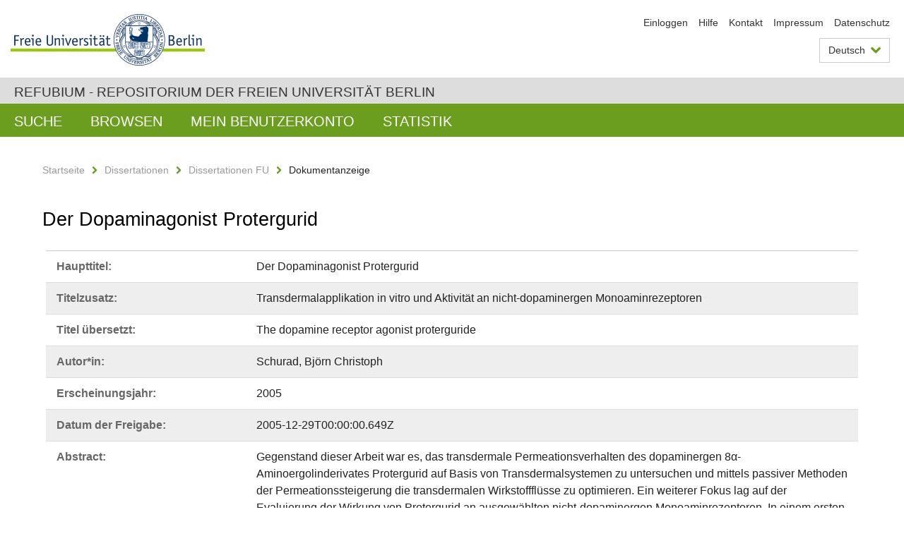

--- FILE ---
content_type: text/html;charset=utf-8
request_url: https://refubium.fu-berlin.de/handle/fub188/5208
body_size: 9667
content:
<!DOCTYPE html><!--[if lte IE 8]><html class="lt-ie9" lang="de" ><![endif]--><!--[if (gte IE 9)|!(IE)]<!--><html lang="de" class="ltr"><!--<![endif]--><head><META http-equiv="Content-Type" content="text/html; charset=UTF-8"><meta content="IE=edge" http-equiv="x-ua-compatible"><meta content="width=device-width,initial-scale=1.0" name="viewport"><meta name="Generator" content="DSpace 6.3"><meta content="Transdermal Drug Delivery; Matrix Patch; Reservoir Patch; Dopamine Receptor Agonist; Monoamine Receptor; Dissertation" name="citation_keywords"><meta content="Der Dopaminagonist Protergurid: Transdermalapplikation in vitro und Aktivit&auml;t an nicht-dopaminergen
Monoaminrezeptoren" name="citation_title"><meta content="Schurad, Bj&ouml;rn Christoph" name="citation_author"><meta content="https://refubium.fu-berlin.de/bitstream/fub188/5208/1/0_Schurad.pdf" name="citation_pdf_url"><meta content="2005" name="citation_date"><meta content="https://refubium.fu-berlin.de/handle/fub188/5208" name="citation_abstract_html_url"><link href="/cache_31563961fe5248ca3a497dbc4a2531e4/themes/FuCD/lib/css/app.css" media="all" type="text/css" rel="stylesheet"><link href="/cache_31563961fe5248ca3a497dbc4a2531e4/themes/FuCD/lib/css/bootstrap-pager.css" media="all" type="text/css" rel="stylesheet"><link href="/cache_31563961fe5248ca3a497dbc4a2531e4/themes/FuCD/lib/css/bootstrap-datepicker3.min.css" media="all" type="text/css" rel="stylesheet"><link href="/cache_31563961fe5248ca3a497dbc4a2531e4/themes/FuCD/lib/css/bootstrap-collapse.css" media="all" type="text/css" rel="stylesheet"><link href="/cache_31563961fe5248ca3a497dbc4a2531e4/themes/FuCD/lib/css/jquery-ui.css" media="all" type="text/css" rel="stylesheet"><link href="/cache_31563961fe5248ca3a497dbc4a2531e4/themes/FuCD/lib/css/custom.css" media="all" type="text/css" rel="stylesheet"><link href="/cache_31563961fe5248ca3a497dbc4a2531e4/themes/FuCD/lib/css/local.css" media="all" type="text/css" rel="stylesheet"><link href="https://refubium.fu-berlin.de/open-search/description.xml" title="Refubium" type="application/opensearchdescription+xml" rel="search"><title>Refubium - Der Dopaminagonist Protergurid</title><script>
            function getLocale() {
                return 'de';
            }

            // Clear default text of empty text areas on focus
            function tFocus(element)
            {
                if (element.value == ' ') {
                    element.value='';
                }
            }

            // Clear default text of empty text areas on submit
            function tSubmit(form)
            {
                var defaultedElements = document.getElementsByTagName("textarea");
                for (var i=0; i != defaultedElements.length; i++) {
                    if (defaultedElements[i].value == ' ') {
                        defaultedElements[i].value='';
                    }
                }
            }

            if (typeof window.publication === 'undefined') { window.publication={}; }
            window.publication.contextPath = '';
            window.publication.themePath = '/cache_31563961fe5248ca3a497dbc4a2531e4/themes/FuCD/';

            if (!window.DSpace) { window.DSpace={}; }
            window.DSpace.context_path = '';
            window.DSpace.theme_path = '/cache_31563961fe5248ca3a497dbc4a2531e4/themes/FuCD/';

            
            </script><!--[if lte IE 8]><script src="/cache_31563961fe5248ca3a497dbc4a2531e4/themes/FuCD/lib/js/html5shiv.min.js"></script><script src="/cache_31563961fe5248ca3a497dbc4a2531e4/themes/FuCD/lib/js/respond.min.js"></script><![endif]-->
<link rel="schema.DCTERMS" href="http://purl.org/dc/terms/" />
<link rel="schema.DC" href="http://purl.org/dc/elements/1.1/" />
<meta name="DC.creator" content="Schurad, Björn Christoph" />
<meta name="DCTERMS.dateAccepted" content="2018-06-07T18:35:14Z" scheme="DCTERMS.W3CDTF" />
<meta name="DCTERMS.available" content="2005-12-29T00:00:00.649Z" scheme="DCTERMS.W3CDTF" />
<meta name="DCTERMS.issued" content="2005" scheme="DCTERMS.W3CDTF" />
<meta name="DC.identifier" content="https://refubium.fu-berlin.de/handle/fub188/5208" scheme="DCTERMS.URI" />
<meta name="DC.identifier" content="http://dx.doi.org/10.17169/refubium-9407" scheme="DCTERMS.URI" />
<meta name="DC.description" content="Titel, Danksagung, Inhaltsverzeichnis  &#xA;1 Allgemeiner Teil 1  &#xA;1.1  Einleitung und Problemstellung  1  &#xA;1.2  Haut  3  &#xA;1.3  Transdermale Therapeutische Systeme (TTS)  12  &#xA;1.4  Permeationssteigerung  21  &#xA;1.5  Direkte Dopaminagonisten und Morbus Parkinson  29  &#xA;2 Transdermale Applikation von Protergurid 36  &#xA;2.1  Eigenschaften von Protergurid  36  &#xA;2.2  Matrix-Transdermalsysteme auf Basis unterschiedlicher Hauthaftkleber  39  &#xA;2.3  Einfluss der Arzneistoffkonzentration  48  &#xA;2.4  Freisetzung von Protergurid aus Gelva®-Matrizes 53  &#xA;2.5  Chemische Permeationssteigerung bei Matrixsystemen  56  &#xA;2.6  Reservoirsysteme auf Basis unterschiedlicher Kontrollmembranen  88  &#xA;2.7  Optimierung von Solupor®-Reservoirsystemen 93  &#xA;2.8  Bewertung des Permeationsverhaltens und Ausblick  105  &#xA;3 Aktivität von Protergurid an nicht-dopaminergen Monoaminrezeptoren 107  &#xA;3.1  Einleitung  107  &#xA;3.2  Aktivität von Protergurid an α1-Adrenozeptoren 109  &#xA;3.3  Aktivität von Protergurid am Histamin H1-Rezeptor 113  &#xA;3.4  Aktivität von Protergurid an 5-HT2A/2B-Rezeptoren 115  &#xA;3.5  Zusammenfassung der pharmakologischen Ergebnisse  123  &#xA;4 Zusammenfassung 124  &#xA;4.1  Zusammenfassung (deutsch)  124  &#xA;4.2  Summary (englisch)  127  &#xA;5 Materialien und Methoden 130  &#xA;5.1  Materialien  130  &#xA;5.2  Methoden  139  &#xA;6 Literaturverzeichnis 167  &#xA;7 Publikationen 184  &#xA;7.1  Journalartikel  184  &#xA;7.2  Kongressbeiträge: Poster und Abstracts  185  &#xA;8 Anhang 186  &#xA;8.1  Lebenslauf  186  &#xA;8.2  Erklärung zur eigenständigen Anfertigung der Dissertation  187" />
<meta name="DCTERMS.abstract" content="Gegenstand dieser Arbeit war es, das transdermale Permeationsverhalten des&#xA;dopaminergen 8α-Aminoergolinderivates Protergurid auf Basis von&#xA;Transdermalsystemen zu untersuchen und mittels passiver Methoden der&#xA;Permeationssteigerung die transdermalen Wirkstoffflüsse zu optimieren. Ein&#xA;weiterer Fokus lag auf der Evaluierung der Wirkung von Protergurid an&#xA;ausgewählten nicht-dopaminergen Monoaminrezeptoren. In einem ersten Schritt&#xA;wurde das  drug in adhesive -Matrixdesign für transdermale Arzneiformen näher&#xA;untersucht. In einer vergleichenden Studie zur Eignung unterschiedlicher&#xA;Hauthaftkleber wurden Transdermalsysteme mit einer einheitlichen&#xA;Wirkstoffbeladung hergestellt und anhand der Parameter transdermaler Fluss von&#xA;Protergurid, Wirkstoffrekristallisation während Lagerung sowie Hautadhäsion&#xA;und Hautverträglichkeit in vivo der korrespondierenden Placebopflaster&#xA;bewertet. Die Gruppe der acrylat-basierten Polymere gewährleisteten im&#xA;Gegensatz zu den lipophilen Silikon- und Polyisobutylenklebern eine gute&#xA;Stabilität der Pflaster, wobei insbesondere der Gelva® 7883 Hauthaftkleber ein&#xA;ausgewogenes Verhältnis zwischen den Evaluierungsparametern aufwies und somit&#xA;als Basis für eine konsequente Formulierungsoptimierung ausgewählt wurde. Eine&#xA;Wirkstoffkonzentration in der untersuchten Gelva®-Matrix von 4% resultierte in&#xA;maximalen transdermalen Flüssen und physikalisch stabilen Systemen. In einem&#xA;weiteren Optimierungsschritt wurden chemische Permeationsverstärker in die&#xA;Basisformulierung integriert, um den transdermalen Fluss von Protergurid im&#xA;steady state zu erhöhen. Aus der Gruppe der N-Alkylpyrrolidone ermöglichte&#xA;insbesondere N-Dodecylpyrrolidon eine signifikante und konzentrationsabhängige&#xA;Flusssteigerung. Während Laurinsäure, Tween® 20 und Azone®, welches wie im&#xA;Rahmen der vorliegenden Arbeit gezeigt, erst in höheren Konzentrationen (&gt;&#xA;10%) signifikante Flusssteigerungen hervorrief, bei einer Einarbeitung von 5%&#xA;keine Vorteile gegenüber der Basisformulierung ermöglichten, waren Span® 20&#xA;und Dodecanol effektiv. Anwendung der Reservoirtechnologie ergab, dass die&#xA;mikroporöse Polyethylenmembran Solupor® 10P05A in Verbindung mit einer&#xA;Silikonadhesivschicht (Bio-PSA® 7-4202) und einer 1%igen Lösung von&#xA;Protergurid in 2-Propanol mit 2% Klucel® LF signifikant permeabler für den&#xA;Arzneistoff war als die Ethylenvinylacetatmembranen CoTran® 9705 und CoTran®&#xA;9715, bei welchen eine Erhöhung des Vinylacetats den transmembranären Fluss&#xA;steigerte. Eine Erhöhung der Proterguridkonzentration resultierte, ebenso wie&#xA;die Einarbeitung von N-Dodecylpyrrolidon, in gesteigerten transdermalen&#xA;Wirkstoffflüssen. In den pharmakologischen Untersuchungen konnte Protergurid&#xA;als Antagonist am Histamin H1-Rezeptor sowie an den α1A/1B/1D-Adrenozeptoren,&#xA;zwischen welchen das Ergolin nicht zu diskriminieren vermochte, identifiziert&#xA;werden. An den 5-HT2A\- und 5-HT2B-Rezeptoren agierte Protergurid hingegen als&#xA;partieller Agonist. Therapeutische Plasmakonzentrationen von Protergurid&#xA;könnten bereits mittels 20 cm² großer Matrixtransdermalsysteme oder 3 cm²&#xA;großer Reservoirpflaster ohne Anwendung chemischer Permeationsverstärker beim&#xA;Menschen in vivo realisiert werden, sofern die geringere Permeabilität von&#xA;Humanhaut gegenüber der Haut der haarlosen Maus mit einem Faktor von 10&#xA;kalkuliert wird. Die Entwicklung einer attraktiv-kleinen, wirksamen&#xA;transdermalen Darreichungsform für Protergurid erscheint weiterhin&#xA;vielversprechend." xml:lang="de" />
<meta name="DCTERMS.abstract" content="The aim of this thesis was to investigate the transdermal permeation&#xA;characteristics of the highly potent dopamine receptor agonist proterguride,&#xA;an 8α-aminoergoline, using transdermal drug delivery systems (TDDS). In&#xA;addition, passive strategies to promote the transdermal flux of the compound&#xA;across hairless mouse skin serving as a model membrane were tested. Beside&#xA;patch-specific characteristics, the action of the active pharmaceutical&#xA;ingredient at different non-dopaminergic monoamine receptors was of&#xA;exceptional interest. First, the drug-in-adhesive matrix patch design was used&#xA;to identify suitable pressure-sensitive adhesives (PSA) for a TDDS containing&#xA;proterguride by evaluating patches in respect to transdermal drug flux,&#xA;crystallization during storage, and skin adhesion and skin irritation in vivo&#xA;of corresponding placebo patches. As a result the Gelva® 7883 polymer appeared&#xA;to be most suitable as a basis for further development. A drug load of 4% by&#xA;weight in Gelva® matrices resulted in stable patches yielding maximum&#xA;transdermal steady state flux values of the drug. A further attempt to promote&#xA;the transdermal drug flux consisted of the incorporation of chemical&#xA;permeation enhancers (CPE). Of the group of the N-alkylpyrrolidones,&#xA;N-dodecylpyrrolidone was most effective to raise steady state flux of&#xA;proterguride. Lauric acid, Tween® 20, and Azone® failed to deliver high&#xA;quantities of proterguride across hairless mouse skin when used at the 5%&#xA;level. In the case of Azone®, significantly increased steady state flux values&#xA;were only achieved at concentrations above 10%. By contrast, Span® 20 and&#xA;dodecanol were nearly as effective as N-dodecylpyrrolidone. The reservoir&#xA;technology indicated that microporous Solupor® 10P05A-membrane (DSM) combined&#xA;with a silicone adhesive layer (Bio-PSA® 7-4202) was more permeable to&#xA;proterguride dissolved in 2-propanol containing an additional 2% Klucel® LF&#xA;than ethylene vinylacetate membranes (CoTran® 9705 / 9715), where permeability&#xA;is governed by the amount of vinylacetate. Increasing the concentration of&#xA;proterguride to 10% in these patches resulted in increased steady state flux&#xA;values, whereas the addition of 10% of N-dodecylpyrrolidone to this&#xA;formulation additionally raised transdermal permeation of the drug. The second&#xA;part of this thesis deals with the pharmacological action of proterguride at&#xA;different non-dopaminergic monoamine receptors. The data show that&#xA;proterguride can be classified as an antagonist at histamine H1 receptors as&#xA;well as at α1A/1B/1D-adrenoceptors. However, there appeared to be no subtype&#xA;selectivity. Moreover, proterguride behaved as a partial agonist at&#xA;serotoninergic 5-HT2A and 5-HT2B receptors. Based on this data, therapeutic&#xA;doses might be delivered to humans in vivo by a 20 cm² sized drug-in-adhesive&#xA;matrix patch or, alternatively, by an extremely small 3 cm² (active area)&#xA;sized reservoir patch, even when formulated without CPEs. This takes into&#xA;account the assumption that human skin in vivo is 10 times less permeable than&#xA;hairless mouse skin in vitro. The pharmaceutical and pharmacological results&#xA;highlight the suitability of proterguride for the development of an&#xA;attractively-sized TDDS in order to achieve constant plasma concentrations." xml:lang="en" />
<meta name="DC.language" content="ger" />
<meta name="DC.rights" content="http://www.fu-berlin.de/sites/refubium/rechtliches/Nutzungsbedingungen" scheme="DCTERMS.URI" />
<meta name="DC.subject" content="Transdermal Drug Delivery" />
<meta name="DC.subject" content="Matrix Patch" />
<meta name="DC.subject" content="Reservoir Patch" />
<meta name="DC.subject" content="Dopamine Receptor Agonist" />
<meta name="DC.subject" content="Monoamine Receptor" />
<meta name="DC.subject" content="500 Naturwissenschaften und Mathematik::540 Chemie::540 Chemie und zugeordnete Wissenschaften" scheme="DCTERMS.DDC" />
<meta name="DC.title" content="Der Dopaminagonist Protergurid" />
<meta name="DC.type" content="Dissertation" />
<meta name="DC.contributor" content="n" />
<meta name="DC.contributor" content="Berlin, Deutschland" />
<meta name="DC.contributor" content="Privatdozent Dr. Ralph Lipp" />
<meta name="DC.contributor" content="Universitätsprofessor Dr. Roland Bodmeier" />
<meta name="DC.date" content="2005-12-16" scheme="DCTERMS.W3CDTF" />
<meta name="DC.date" content="2006-01-03" scheme="DCTERMS.W3CDTF" />
<meta name="DC.identifier" content="urn:nbn:de:kobv:188-2005003555" />
<meta name="DC.title" content="Transdermalapplikation in vitro und Aktivität an nicht-dopaminergen&#xA;Monoaminrezeptoren" />
<meta name="DC.title" content="The dopamine receptor agonist proterguride" xml:lang="en" />
<meta name="DC.title" content="transdermal drug delivery in vitro and action at non-dopaminergic monoamine&#xA;receptors" xml:lang="en" />
</head><body class="ub-datenbank"><div class="horizontal-bg-container-header"><div class="container container-header"><header><a id="seitenanfang" href="https://www.fu-berlin.de/" accesskey="O"></a><a title="Zur Startseite der Freien Universit&auml;t Berlin" href="https://www.fu-berlin.de/" class="fu-logo" accesskey="H"><picture><source srcset="/cache_31563961fe5248ca3a497dbc4a2531e4/themes/FuCD/images/fu-logo-1x.png 1x, /cache_31563961fe5248ca3a497dbc4a2531e4/themes/FuCD/images/fu-logo-2x.png 2x, /cache_31563961fe5248ca3a497dbc4a2531e4/themes/FuCD/images/fu-logo-3x.png 3x"><img alt="Logo der Freien Universit&auml;t Berlin" src="/cache_31563961fe5248ca3a497dbc4a2531e4/themes/FuCD/images/fu-logo-1x.png"></picture><span><img alt="Logo der Freien Universit&auml;t Berlin" src="/cache_31563961fe5248ca3a497dbc4a2531e4/themes/FuCD/images/fu-logo-text-2x.png"></span></a><h1 class="hide">Der Dopaminagonist Protergurid</h1><hr class="hide"><ul class="top-nav"><li><a href="/login">Einloggen</a></li><li><a target="_blank" href="https://www.fu-berlin.de/sites/refubium">Hilfe</a></li><li><a href="/contact">Kontakt</a></li><li><a target="_blank" href="https://www.fu-berlin.de/sites/refubium/ueber-uns/impressum">Impressum</a></li><li><a target="_blank" href="https://www.fu-berlin.de/sites/refubium/ueber-uns/datenschutz/">Datenschutz</a></li></ul><div class="services-menu-icon no-print"><div class="icon-close icon-cds icon-cds-wrong"></div><div class="icon-menu"><div class="dot"></div><div class="dot"></div><div class="dot"></div></div></div><div class="services no-print"><div class="services-language dropdown"><div role="button" id="lang" data-toggle="dropdown" class="services-dropdown-button btn btn-default dropdown-toggle">Deutsch<div class="services-dropdown-button-icon"><div class="fa fa-chevron-down services-dropdown-button-icon-open"></div><div class="fa fa-chevron-up services-dropdown-button-icon-close"></div></div></div><ul role="menu" class="dropdown-menu dropdown-menu-right" aria-labelledby="lang"><li><a title="English version" lang="en" href="https://refubium.fu-berlin.de:443/handle/fub188/5208?locale-attribute=en">English</a></li><li class="disabled"><a title="Diese Seite ist die Deutschsprachige Version" lang="de" href="#">Deutsch</a></li></ul></div><div class="services-profile"><ul><li class="services-quick-access"><a href="/login" class="services-dropdown-button btn-default">Einloggen</a></li></ul></div></div></header></div></div><div class="horizontal-bg-container-identity"><div class="container container-identity"><div class="identity"><h2 class="identity-text-main"><a title="Zur Startseite von: Refubium" href="/">Refubium - Repositorium der Freien Universit&auml;t Berlin</a></h2></div></div></div><nav class="main-nav-container is-collapsed no-print"><div class="container main-nav-container-inner"><div class="main-nav-toggle"><span class="main-nav-toggle-text">Men&uuml;</span><span class="main-nav-toggle-icon"><span class="line"></span><span class="line"></span><span class="line"></span></span></div><ul class="main-nav level-1"><li class="main-nav-item level-1"><a class="main-nav-item-link level-1" href="/discover">Suche</a></li><li data-index="aspect.viewArtifacts.Navigation.list.browse" class="main-nav-item has-children is-collapsed level-1"><a class="main-nav-item-link level-1" href="#">Browsen</a><div class="icon-has-children"><div class="fa fa-angle-right"></div><div class="fa fa-angle-down"></div><div class="fa fa-angle-up"></div></div><ul class="main-nav level-2" style="display: none;"><li data-index="aspect.browseArtifacts.Navigation.list.global" class="main-nav-item has-children is-collapsed level-2"><a class="main-nav-item-link level-2" href="#">Gesamter Bestand</a><div class="icon-has-children"><div class="fa fa-angle-right"></div><div class="fa fa-angle-down"></div><div class="fa fa-angle-up"></div></div><ul class="main-nav level-3" style="display: none;"><li class="main-nav-item level-3"><a href="/community-list" class="main-nav-item-link level-3">Bereiche und Sammlungen</a></li><li class="main-nav-item level-3"><a href="/browse?type=author" class="main-nav-item-link level-3">Autor*in</a></li><li class="main-nav-item level-3"><a href="/browse?type=subjectDDC" class="main-nav-item-link level-3">DDC</a></li><li class="main-nav-item level-3"><a href="/browse?type=affiliation" class="main-nav-item-link level-3">Fachbereich/Einrichtung</a></li><li class="main-nav-item level-3"><a href="/browse?type=doctype" class="main-nav-item-link level-3">Publikationstyp</a></li><li class="main-nav-item level-3"><a href="/browse?type=subject" class="main-nav-item-link level-3">Schlagwort</a></li><li class="main-nav-item level-3"><a href="/browse?type=title" class="main-nav-item-link level-3">Titel</a></li></ul></li><li data-index="aspect.browseArtifacts.Navigation.list.context" class="main-nav-item has-children is-collapsed level-2"><a class="main-nav-item-link level-2" href="#">Diese Sammlung</a><div class="icon-has-children"><div class="fa fa-angle-right"></div><div class="fa fa-angle-down"></div><div class="fa fa-angle-up"></div></div><ul class="main-nav level-3" style="display: none;"><li class="main-nav-item level-3"><a href="/handle/fub188/14/browse?type=author" class="main-nav-item-link level-3">Autor*in</a></li><li class="main-nav-item level-3"><a href="/handle/fub188/14/browse?type=subjectDDC" class="main-nav-item-link level-3">DDC</a></li><li class="main-nav-item level-3"><a href="/handle/fub188/14/browse?type=affiliation" class="main-nav-item-link level-3">Fachbereich/Einrichtung</a></li><li class="main-nav-item level-3"><a href="/handle/fub188/14/browse?type=doctype" class="main-nav-item-link level-3">Publikationstyp</a></li><li class="main-nav-item level-3"><a href="/handle/fub188/14/browse?type=subject" class="main-nav-item-link level-3">Schlagwort</a></li><li class="main-nav-item level-3"><a href="/handle/fub188/14/browse?type=title" class="main-nav-item-link level-3">Titel</a></li></ul></li></ul></li><li data-index="aspect.viewArtifacts.Navigation.list.account" class="main-nav-item has-children is-collapsed level-1"><a class="main-nav-item-link level-1" href="#">Mein Benutzerkonto</a><div class="icon-has-children"><div class="fa fa-angle-right"></div><div class="fa fa-angle-down"></div><div class="fa fa-angle-up"></div></div><ul class="main-nav level-2" style="display: none;"><li class="main-nav-item level-2"><a href="/login" class="main-nav-item-link level-2">Einloggen</a></li><li class="main-nav-item level-2"><a href="/register" class="main-nav-item-link level-2">Registrieren</a></li></ul></li><li class="main-nav-item level-1"><a href="/handle/fub188/5208/statistics" class="main-nav-item-link level-1">Statistik</a></li></ul></div><div class="main-nav-flyout-global"><div class="container"></div><button type="button" id="main-nav-btn-flyout-close"><i class="fa fa-angle-up"></i></button></div></nav><noscript><div id="no-js-warning">In ihrem Browser ist JavaScript deaktiviert. Einige Funktionen dieser Seite funktionieren ohne JavaScript nicht.</div></noscript><div class="content-wrapper main horizontal-bg-container-main"><div class="container breadcrumbs-container"><div class="row"><div class="col-xs-12"><div class="box breadcrumbs no-print"><p class="hide">Mikronavigation</p><ul class="fu-breadcrumb"><li><a href="/">Startseite</a><i class="fa fa-chevron-right"></i></li><li><a href="/handle/fub188/1">Dissertationen</a><i class="fa fa-chevron-right"></i></li><li><a href="/handle/fub188/14">Dissertationen FU</a><i class="fa fa-chevron-right"></i></li><li>Dokumentanzeige</li></ul></div></div></div></div><div class="container"><div class="row"><div class="col-m-12 print-full-width"><div class="box box-standard-body"><h1 class="">Der Dopaminagonist Protergurid</h1><div id="aspect_versioning_VersionNoticeTransformer_div_item-view" class=" primary">
<div class="box box-search-list list-group"><div class="list-group-item row"><div class="box-search-list-label col-s-12 col-m-3">Haupttitel:
                </div><div class="col-s-12 col-m-9">Der Dopaminagonist Protergurid</div></div><div class="list-group-item row"><div class="box-search-list-label col-s-12 col-m-3">Titelzusatz:
                </div><div class="col-s-12 col-m-9">Transdermalapplikation in vitro und Aktivit&auml;t an nicht-dopaminergen
Monoaminrezeptoren</div></div><div class="list-group-item row"><div class="box-search-list-label col-s-12 col-m-3">Titel &uuml;bersetzt:
                </div><div class="col-s-12 col-m-9">The dopamine receptor agonist proterguride</div></div><div class="list-group-item row"><div class="box-search-list-label col-s-12 col-m-3">Autor*in:
                </div><div class="col-s-12 col-m-9">Schurad, Bj&ouml;rn Christoph</div></div><div class="list-group-item row"><div class="box-search-list-label col-s-12 col-m-3">Erscheinungsjahr:
                </div><div class="col-s-12 col-m-9">2005</div></div><div class="list-group-item row"><div class="box-search-list-label col-s-12 col-m-3">Datum der Freigabe:
                </div><div class="col-s-12 col-m-9">2005-12-29T00:00:00.649Z</div></div><div class="list-group-item row"><div class="box-search-list-label col-s-12 col-m-3">Abstract:
                </div><div class="col-s-12 col-m-9"><p>Gegenstand dieser Arbeit war es, das transdermale Permeationsverhalten des
dopaminergen 8α-Aminoergolinderivates Protergurid auf Basis von
Transdermalsystemen zu untersuchen und mittels passiver Methoden der
Permeationssteigerung die transdermalen Wirkstofffl&uuml;sse zu optimieren. Ein
weiterer Fokus lag auf der Evaluierung der Wirkung von Protergurid an
ausgew&auml;hlten nicht-dopaminergen Monoaminrezeptoren. In einem ersten Schritt
wurde das  drug in adhesive -Matrixdesign f&uuml;r transdermale Arzneiformen n&auml;her
untersucht. In einer vergleichenden Studie zur Eignung unterschiedlicher
Hauthaftkleber wurden Transdermalsysteme mit einer einheitlichen
Wirkstoffbeladung hergestellt und anhand der Parameter transdermaler Fluss von
Protergurid, Wirkstoffrekristallisation w&auml;hrend Lagerung sowie Hautadh&auml;sion
und Hautvertr&auml;glichkeit in vivo der korrespondierenden Placebopflaster
bewertet. Die Gruppe der acrylat-basierten Polymere gew&auml;hrleisteten im
Gegensatz zu den lipophilen Silikon- und Polyisobutylenklebern eine gute
Stabilit&auml;t der Pflaster, wobei insbesondere der Gelva&reg; 7883 Hauthaftkleber ein
ausgewogenes Verh&auml;ltnis zwischen den Evaluierungsparametern aufwies und somit
als Basis f&uuml;r eine konsequente Formulierungsoptimierung ausgew&auml;hlt wurde. Eine
Wirkstoffkonzentration in der untersuchten Gelva&reg;-Matrix von 4% resultierte in
maximalen transdermalen Fl&uuml;ssen und physikalisch stabilen Systemen. In einem
weiteren Optimierungsschritt wurden chemische Permeationsverst&auml;rker in die
Basisformulierung integriert, um den transdermalen Fluss von Protergurid im
steady state zu erh&ouml;hen. Aus der Gruppe der N-Alkylpyrrolidone erm&ouml;glichte
insbesondere N-Dodecylpyrrolidon eine signifikante und konzentrationsabh&auml;ngige
Flusssteigerung. W&auml;hrend Laurins&auml;ure, Tween&reg; 20 und Azone&reg;, welches wie im
Rahmen der vorliegenden Arbeit gezeigt, erst in h&ouml;heren Konzentrationen (&gt;
10%) signifikante Flusssteigerungen hervorrief, bei einer Einarbeitung von 5%
keine Vorteile gegen&uuml;ber der Basisformulierung erm&ouml;glichten, waren Span&reg; 20
und Dodecanol effektiv. Anwendung der Reservoirtechnologie ergab, dass die
mikropor&ouml;se Polyethylenmembran Solupor&reg; 10P05A in Verbindung mit einer
Silikonadhesivschicht (Bio-PSA&reg; 7-4202) und einer 1%igen L&ouml;sung von
Protergurid in 2-Propanol mit 2% Klucel&reg; LF signifikant permeabler f&uuml;r den
Arzneistoff war als die Ethylenvinylacetatmembranen CoTran&reg; 9705 und CoTran&reg;
9715, bei welchen eine Erh&ouml;hung des Vinylacetats den transmembran&auml;ren Fluss
steigerte. Eine Erh&ouml;hung der Proterguridkonzentration resultierte, ebenso wie
die Einarbeitung von N-Dodecylpyrrolidon, in gesteigerten transdermalen
Wirkstofffl&uuml;ssen. In den pharmakologischen Untersuchungen konnte Protergurid
als Antagonist am Histamin H1-Rezeptor sowie an den α1A/1B/1D-Adrenozeptoren,
zwischen welchen das Ergolin nicht zu diskriminieren vermochte, identifiziert
werden. An den 5-HT2A\- und 5-HT2B-Rezeptoren agierte Protergurid hingegen als
partieller Agonist. Therapeutische Plasmakonzentrationen von Protergurid
k&ouml;nnten bereits mittels 20 cm&sup2; gro&szlig;er Matrixtransdermalsysteme oder 3 cm&sup2;
gro&szlig;er Reservoirpflaster ohne Anwendung chemischer Permeationsverst&auml;rker beim
Menschen in vivo realisiert werden, sofern die geringere Permeabilit&auml;t von
Humanhaut gegen&uuml;ber der Haut der haarlosen Maus mit einem Faktor von 10
kalkuliert wird. Die Entwicklung einer attraktiv-kleinen, wirksamen
transdermalen Darreichungsform f&uuml;r Protergurid erscheint weiterhin
vielversprechend.</p><hr class="metadata-separator"><p>The aim of this thesis was to investigate the transdermal permeation
characteristics of the highly potent dopamine receptor agonist proterguride,
an 8α-aminoergoline, using transdermal drug delivery systems (TDDS). In
addition, passive strategies to promote the transdermal flux of the compound
across hairless mouse skin serving as a model membrane were tested. Beside
patch-specific characteristics, the action of the active pharmaceutical
ingredient at different non-dopaminergic monoamine receptors was of
exceptional interest. First, the drug-in-adhesive matrix patch design was used
to identify suitable pressure-sensitive adhesives (PSA) for a TDDS containing
proterguride by evaluating patches in respect to transdermal drug flux,
crystallization during storage, and skin adhesion and skin irritation in vivo
of corresponding placebo patches. As a result the Gelva&reg; 7883 polymer appeared
to be most suitable as a basis for further development. A drug load of 4% by
weight in Gelva&reg; matrices resulted in stable patches yielding maximum
transdermal steady state flux values of the drug. A further attempt to promote
the transdermal drug flux consisted of the incorporation of chemical
permeation enhancers (CPE). Of the group of the N-alkylpyrrolidones,
N-dodecylpyrrolidone was most effective to raise steady state flux of
proterguride. Lauric acid, Tween&reg; 20, and Azone&reg; failed to deliver high
quantities of proterguride across hairless mouse skin when used at the 5%
level. In the case of Azone&reg;, significantly increased steady state flux values
were only achieved at concentrations above 10%. By contrast, Span&reg; 20 and
dodecanol were nearly as effective as N-dodecylpyrrolidone. The reservoir
technology indicated that microporous Solupor&reg; 10P05A-membrane (DSM) combined
with a silicone adhesive layer (Bio-PSA&reg; 7-4202) was more permeable to
proterguride dissolved in 2-propanol containing an additional 2% Klucel&reg; LF
than ethylene vinylacetate membranes (CoTran&reg; 9705 / 9715), where permeability
is governed by the amount of vinylacetate. Increasing the concentration of
proterguride to 10% in these patches resulted in increased steady state flux
values, whereas the addition of 10% of N-dodecylpyrrolidone to this
formulation additionally raised transdermal permeation of the drug. The second
part of this thesis deals with the pharmacological action of proterguride at
different non-dopaminergic monoamine receptors. The data show that
proterguride can be classified as an antagonist at histamine H1 receptors as
well as at α1A/1B/1D-adrenoceptors. However, there appeared to be no subtype
selectivity. Moreover, proterguride behaved as a partial agonist at
serotoninergic 5-HT2A and 5-HT2B receptors. Based on this data, therapeutic
doses might be delivered to humans in vivo by a 20 cm&sup2; sized drug-in-adhesive
matrix patch or, alternatively, by an extremely small 3 cm&sup2; (active area)
sized reservoir patch, even when formulated without CPEs. This takes into
account the assumption that human skin in vivo is 10 times less permeable than
hairless mouse skin in vitro. The pharmaceutical and pharmacological results
highlight the suitability of proterguride for the development of an
attractively-sized TDDS in order to achieve constant plasma concentrations.</p></div></div><div class="list-group-item row"><div class="box-search-list-label col-s-12 col-m-3">Identifier:
                </div><div class="col-s-12 col-m-9"><a href="https://refubium.fu-berlin.de/handle/fub188/5208">https://refubium.fu-berlin.de/handle/fub188/5208</a><br><a href="http://dx.doi.org/10.17169/refubium-9407">http://dx.doi.org/10.17169/refubium-9407</a><br><a target="_blank" href="http://nbn-resolving.de/urn:nbn:de:kobv:188-2005003555">urn:nbn:de:kobv:188-2005003555</a></div></div><div class="list-group-item row"><div class="box-search-list-label col-s-12 col-m-3">Sprache:
                </div><div class="col-s-12 col-m-9">Deutsch</div></div><div class="list-group-item row"><div class="box-search-list-label col-s-12 col-m-3">Freie Schlagw&ouml;rter:
                </div><div class="col-s-12 col-m-9">Transdermal Drug Delivery<br>Matrix Patch<br>Reservoir Patch<br>Dopamine Receptor Agonist<br>Monoamine Receptor</div></div><div class="list-group-item row"><div class="box-search-list-label col-s-12 col-m-3">DDC-Klassifikation:
                </div><div class="col-s-12 col-m-9">540 Chemie und zugeordnete Wissenschaften</div></div><div class="list-group-item row"><div class="box-search-list-label col-s-12 col-m-3">Publikationstyp:
                </div><div class="col-s-12 col-m-9">Dissertation</div></div><div class="list-group-item row"><div class="box-search-list-label col-s-12 col-m-3">Fachbereich/Einrichtung:
                </div><div class="col-s-12 col-m-9">Biologie, Chemie, Pharmazie</div></div><div class="list-group-item row"><div class="box-search-list-label text-center"><a href="/handle/fub188/5208?show=full">Zur Langanzeige</a></div></div></div>
<h3 class="ds-list-head">Das Dokument erscheint in:</h3><ul class="ds-referenceSet-list"><!-- External Metadata URL: cocoon://metadata/handle/fub188/14/mets.xml--><li><a href="/handle/fub188/14">Dissertationen FU</a><span class="ds-strength"></span><br></li></ul><h3>Dateien zu dieser Ressource</h3><div class="box box-search-list list-group">
<div class="list-group-item row row-m-center"><div class="col-s-12 col-m-2"><a title="0_Schurad.pdf" href="/bitstream/handle/fub188/5208/0_Schurad.pdf?sequence=1&isAllowed=y"><img class="thumbnail" alt="Thumbnail" src="/bitstream/handle/fub188/5208/0_Schurad.pdf.jpg?sequence=14&isAllowed=y"></a></div><div class="col-s-12 col-m-8"><div class="file-name">0_Schurad.pdf</div><div class="file-label">Beschreibung:

                        FUDISS_derivate_000000001868</div><div class="file-size">Gr&ouml;&szlig;e:

                    192.9KB</div><div class="file-format">Format:

                    PDF</div><div class="file-checksum">Pr&uuml;fsumme
                    (MD5):

                    fd0f35fb72901adff3d044363264c002</div></div><div class="col-s-12 col-m-2"><div class="btn-group"><a class="btn btn-default" title="0_Schurad.pdf" href="/bitstream/handle/fub188/5208/0_Schurad.pdf?sequence=1&isAllowed=y">&Ouml;ffnen</a><button aria-expanded="false" aria-haspopup="true" data-toggle="dropdown" class="btn btn-default dropdown-toggle" type="button"><span class="caret"></span><span class="sr-only">Dropdown &ouml;ffnen</span></button><ul class="dropdown-menu"><li><a title="0_Schurad.pdf" href="/bitstream/handle/fub188/5208/0_Schurad.pdf?sequence=1&isAllowed=y&save=y">Speichern</a></li></ul></div></div></div>
<div class="list-group-item row row-m-center"><div class="col-s-12 col-m-2"><a title="1_kap1.pdf" href="/bitstream/handle/fub188/5208/1_kap1.pdf?sequence=2&isAllowed=y"><img class="thumbnail" alt="Thumbnail" src="/bitstream/handle/fub188/5208/1_kap1.pdf.jpg?sequence=16&isAllowed=y"></a></div><div class="col-s-12 col-m-8"><div class="file-name">1_kap1.pdf</div><div class="file-size">Gr&ouml;&szlig;e:

                    375.8KB</div><div class="file-format">Format:

                    PDF</div><div class="file-checksum">Pr&uuml;fsumme
                    (MD5):

                    356b0e2b78d7c9cf0b2bc0cf2d141bf8</div></div><div class="col-s-12 col-m-2"><div class="btn-group"><a class="btn btn-default" title="1_kap1.pdf" href="/bitstream/handle/fub188/5208/1_kap1.pdf?sequence=2&isAllowed=y">&Ouml;ffnen</a><button aria-expanded="false" aria-haspopup="true" data-toggle="dropdown" class="btn btn-default dropdown-toggle" type="button"><span class="caret"></span><span class="sr-only">Dropdown &ouml;ffnen</span></button><ul class="dropdown-menu"><li><a title="1_kap1.pdf" href="/bitstream/handle/fub188/5208/1_kap1.pdf?sequence=2&isAllowed=y&save=y">Speichern</a></li></ul></div></div></div>
<div class="list-group-item row row-m-center"><div class="col-s-12 col-m-2"><a title="2_kap2.pdf" href="/bitstream/handle/fub188/5208/2_kap2.pdf?sequence=3&isAllowed=y"><img class="thumbnail" alt="Thumbnail" src="/bitstream/handle/fub188/5208/2_kap2.pdf.jpg?sequence=18&isAllowed=y"></a></div><div class="col-s-12 col-m-8"><div class="file-name">2_kap2.pdf</div><div class="file-size">Gr&ouml;&szlig;e:

                    561.6KB</div><div class="file-format">Format:

                    PDF</div><div class="file-checksum">Pr&uuml;fsumme
                    (MD5):

                    e36a25dcd7508a640b3fdd98d22aea29</div></div><div class="col-s-12 col-m-2"><div class="btn-group"><a class="btn btn-default" title="2_kap2.pdf" href="/bitstream/handle/fub188/5208/2_kap2.pdf?sequence=3&isAllowed=y">&Ouml;ffnen</a><button aria-expanded="false" aria-haspopup="true" data-toggle="dropdown" class="btn btn-default dropdown-toggle" type="button"><span class="caret"></span><span class="sr-only">Dropdown &ouml;ffnen</span></button><ul class="dropdown-menu"><li><a title="2_kap2.pdf" href="/bitstream/handle/fub188/5208/2_kap2.pdf?sequence=3&isAllowed=y&save=y">Speichern</a></li></ul></div></div></div>
<div class="list-group-item row row-m-center"><div class="col-s-12 col-m-2"><a title="3_kap3.pdf" href="/bitstream/handle/fub188/5208/3_kap3.pdf?sequence=4&isAllowed=y"><img class="thumbnail" alt="Thumbnail" src="/bitstream/handle/fub188/5208/3_kap3.pdf.jpg?sequence=20&isAllowed=y"></a></div><div class="col-s-12 col-m-8"><div class="file-name">3_kap3.pdf</div><div class="file-size">Gr&ouml;&szlig;e:

                    311.1KB</div><div class="file-format">Format:

                    PDF</div><div class="file-checksum">Pr&uuml;fsumme
                    (MD5):

                    76fa6648a45260b0ba68520856566959</div></div><div class="col-s-12 col-m-2"><div class="btn-group"><a class="btn btn-default" title="3_kap3.pdf" href="/bitstream/handle/fub188/5208/3_kap3.pdf?sequence=4&isAllowed=y">&Ouml;ffnen</a><button aria-expanded="false" aria-haspopup="true" data-toggle="dropdown" class="btn btn-default dropdown-toggle" type="button"><span class="caret"></span><span class="sr-only">Dropdown &ouml;ffnen</span></button><ul class="dropdown-menu"><li><a title="3_kap3.pdf" href="/bitstream/handle/fub188/5208/3_kap3.pdf?sequence=4&isAllowed=y&save=y">Speichern</a></li></ul></div></div></div>
<div class="list-group-item row row-m-center"><div class="col-s-12 col-m-2"><a title="4_kap4.pdf" href="/bitstream/handle/fub188/5208/4_kap4.pdf?sequence=5&isAllowed=y"><img class="thumbnail" alt="Thumbnail" src="/bitstream/handle/fub188/5208/4_kap4.pdf.jpg?sequence=22&isAllowed=y"></a></div><div class="col-s-12 col-m-8"><div class="file-name">4_kap4.pdf</div><div class="file-size">Gr&ouml;&szlig;e:

                    150.4KB</div><div class="file-format">Format:

                    PDF</div><div class="file-checksum">Pr&uuml;fsumme
                    (MD5):

                    17cc309d753c0ca976478fdc4fc07fda</div></div><div class="col-s-12 col-m-2"><div class="btn-group"><a class="btn btn-default" title="4_kap4.pdf" href="/bitstream/handle/fub188/5208/4_kap4.pdf?sequence=5&isAllowed=y">&Ouml;ffnen</a><button aria-expanded="false" aria-haspopup="true" data-toggle="dropdown" class="btn btn-default dropdown-toggle" type="button"><span class="caret"></span><span class="sr-only">Dropdown &ouml;ffnen</span></button><ul class="dropdown-menu"><li><a title="4_kap4.pdf" href="/bitstream/handle/fub188/5208/4_kap4.pdf?sequence=5&isAllowed=y&save=y">Speichern</a></li></ul></div></div></div>
<div class="list-group-item row row-m-center"><div class="col-s-12 col-m-2"><a title="5_kap5.pdf" href="/bitstream/handle/fub188/5208/5_kap5.pdf?sequence=6&isAllowed=y"><img class="thumbnail" alt="Thumbnail" src="/bitstream/handle/fub188/5208/5_kap5.pdf.jpg?sequence=24&isAllowed=y"></a></div><div class="col-s-12 col-m-8"><div class="file-name">5_kap5.pdf</div><div class="file-size">Gr&ouml;&szlig;e:

                    390.0KB</div><div class="file-format">Format:

                    PDF</div><div class="file-checksum">Pr&uuml;fsumme
                    (MD5):

                    b3420c4ab923e3deda64f65ab2be3cf8</div></div><div class="col-s-12 col-m-2"><div class="btn-group"><a class="btn btn-default" title="5_kap5.pdf" href="/bitstream/handle/fub188/5208/5_kap5.pdf?sequence=6&isAllowed=y">&Ouml;ffnen</a><button aria-expanded="false" aria-haspopup="true" data-toggle="dropdown" class="btn btn-default dropdown-toggle" type="button"><span class="caret"></span><span class="sr-only">Dropdown &ouml;ffnen</span></button><ul class="dropdown-menu"><li><a title="5_kap5.pdf" href="/bitstream/handle/fub188/5208/5_kap5.pdf?sequence=6&isAllowed=y&save=y">Speichern</a></li></ul></div></div></div>
<div class="list-group-item row row-m-center"><div class="col-s-12 col-m-2"><a title="6_literatur.pdf" href="/bitstream/handle/fub188/5208/6_literatur.pdf?sequence=7&isAllowed=y"><img class="thumbnail" alt="Thumbnail" src="/bitstream/handle/fub188/5208/6_literatur.pdf.jpg?sequence=26&isAllowed=y"></a></div><div class="col-s-12 col-m-8"><div class="file-name">6_literatur.pdf</div><div class="file-size">Gr&ouml;&szlig;e:

                    180.9KB</div><div class="file-format">Format:

                    PDF</div><div class="file-checksum">Pr&uuml;fsumme
                    (MD5):

                    b1724ac16fa7513b3ee199806b556500</div></div><div class="col-s-12 col-m-2"><div class="btn-group"><a class="btn btn-default" title="6_literatur.pdf" href="/bitstream/handle/fub188/5208/6_literatur.pdf?sequence=7&isAllowed=y">&Ouml;ffnen</a><button aria-expanded="false" aria-haspopup="true" data-toggle="dropdown" class="btn btn-default dropdown-toggle" type="button"><span class="caret"></span><span class="sr-only">Dropdown &ouml;ffnen</span></button><ul class="dropdown-menu"><li><a title="6_literatur.pdf" href="/bitstream/handle/fub188/5208/6_literatur.pdf?sequence=7&isAllowed=y&save=y">Speichern</a></li></ul></div></div></div>
<div class="list-group-item row row-m-center"><div class="col-s-12 col-m-2"><a title="7_publikat.pdf" href="/bitstream/handle/fub188/5208/7_publikat.pdf?sequence=8&isAllowed=y"><img class="thumbnail" alt="Thumbnail" src="/bitstream/handle/fub188/5208/7_publikat.pdf.jpg?sequence=28&isAllowed=y"></a></div><div class="col-s-12 col-m-8"><div class="file-name">7_publikat.pdf</div><div class="file-size">Gr&ouml;&szlig;e:

                    134.0KB</div><div class="file-format">Format:

                    PDF</div><div class="file-checksum">Pr&uuml;fsumme
                    (MD5):

                    c4cda5dc93114ba26d6b11639ab8f55d</div></div><div class="col-s-12 col-m-2"><div class="btn-group"><a class="btn btn-default" title="7_publikat.pdf" href="/bitstream/handle/fub188/5208/7_publikat.pdf?sequence=8&isAllowed=y">&Ouml;ffnen</a><button aria-expanded="false" aria-haspopup="true" data-toggle="dropdown" class="btn btn-default dropdown-toggle" type="button"><span class="caret"></span><span class="sr-only">Dropdown &ouml;ffnen</span></button><ul class="dropdown-menu"><li><a title="7_publikat.pdf" href="/bitstream/handle/fub188/5208/7_publikat.pdf?sequence=8&isAllowed=y&save=y">Speichern</a></li></ul></div></div></div>
<div class="list-group-item row row-m-center"><div class="col-s-12 col-m-2"><a title="8_anhang.pdf" href="/bitstream/handle/fub188/5208/8_anhang.pdf?sequence=9&isAllowed=y"><img class="thumbnail" alt="Thumbnail" src="/bitstream/handle/fub188/5208/8_anhang.pdf.jpg?sequence=30&isAllowed=y"></a></div><div class="col-s-12 col-m-8"><div class="file-name">8_anhang.pdf</div><div class="file-size">Gr&ouml;&szlig;e:

                    120.3KB</div><div class="file-format">Format:

                    PDF</div><div class="file-checksum">Pr&uuml;fsumme
                    (MD5):

                    17f991ae5488f81f8c61cb541d0ae909</div></div><div class="col-s-12 col-m-2"><div class="btn-group"><a class="btn btn-default" title="8_anhang.pdf" href="/bitstream/handle/fub188/5208/8_anhang.pdf?sequence=9&isAllowed=y">&Ouml;ffnen</a><button aria-expanded="false" aria-haspopup="true" data-toggle="dropdown" class="btn btn-default dropdown-toggle" type="button"><span class="caret"></span><span class="sr-only">Dropdown &ouml;ffnen</span></button><ul class="dropdown-menu"><li><a title="8_anhang.pdf" href="/bitstream/handle/fub188/5208/8_anhang.pdf?sequence=9&isAllowed=y&save=y">Speichern</a></li></ul></div></div></div>
</div>
































<h3>Lizenz</h3><div class="box box-search-list"> <span class="license"><a target="_blank" href="http://www.fu-berlin.de/sites/refubium/rechtliches/Nutzungsbedingungen"><field qualifier="uri" mdschema="dc" element="rights">http://www.fu-berlin.de/sites/refubium/rechtliches/Nutzungsbedingungen</field></a></span></div><h3>Metadaten exportieren</h3><div class="box box-search-list list-group btn-toolbar"><a role="button" class="btn btn-default" href="/export/handle/fub188/5208/excel">Excel</a><a role="button" class="btn btn-default" href="/export/handle/fub188/5208/csv">CSV</a><a role="button" class="btn btn-default" href="/export/handle/fub188/5208/bibtex">BibTeX</a></div></div></div></div></div></div></div><div class="horizontal-bg-container-footer no-print"><div class="container container-footer"><footer><div class="row"><div class="col-m-6 col-l-3"><div class="box"><h3 class="footer-section-headline">Information</h3><ul class="footer-section-list fa-ul"><li><a href="/contact"><i class="fa fa-li fa-chevron-right"></i>Kontakt</a></li><li><a target="_blank" href="https://www.fu-berlin.de/sites/refubium/ueber-uns/impressum"><i class="fa fa-li fa-chevron-right"></i>Impressum</a></li><li><a target="_blank" href="https://www.fu-berlin.de/sites/refubium/ueber-uns/datenschutz/"><i class="fa fa-li fa-chevron-right"></i>Datenschutz</a></li></ul></div></div><div class="clearfix visible-m"></div><div class="col-m-6 col-l-3"><div class="box"><h3 class="footer-section-headline">Diese Seite</h3><ul class="footer-section-list fa-ul"><li><a href="javascript:window.print()"><i class="fa fa-li fa-chevron-right"></i>Drucken</a></li><li><a href="/feedback"><i class="fa fa-li fa-chevron-right"></i>Feedback abschicken</a></li><li><a target="_blank" href="https://www.fu-berlin.de/sites/refubium"><i class="fa fa-li fa-chevron-right"></i>Hilfe</a></li></ul></div></div><div class="clearfix visible-m"></div><div class="col-m-6 col-l-6"><div class="box logo-container"><a target="_blank" href="http://www.dini.de/dini-zertifikat/"><img class="logo" alt="DINI-Zertifikat" src="/cache_31563961fe5248ca3a497dbc4a2531e4/themes/FuCD/images/dini_small.png"></a></div></div></div></footer></div></div><a title="Zum Seitenanfang" class="scroll-top" href="#"><span role="presentation" class="fa fa-chevron-up"></span></a><script src="/cache_31563961fe5248ca3a497dbc4a2531e4/themes/FuCD/lib/js/jquery.js"></script><script src="/cache_31563961fe5248ca3a497dbc4a2531e4/themes/FuCD/lib/js/app.js"></script><script src="/cache_31563961fe5248ca3a497dbc4a2531e4/themes/FuCD/lib/js/jquery-ui.js"></script><script src="/cache_31563961fe5248ca3a497dbc4a2531e4/themes/FuCD/lib/js/custom.js"></script><script src="/cache_31563961fe5248ca3a497dbc4a2531e4/themes/FuCD/lib/js/holder.min.js"></script></body></html>

--- FILE ---
content_type: text/javascript;charset=ISO-8859-1
request_url: https://refubium.fu-berlin.de/cache_31563961fe5248ca3a497dbc4a2531e4/themes/FuCD/lib/js/jquery.js
body_size: 33080
content:
/*! jQuery v1.10.2 | (c) 2005, 2013 jQuery Foundation, Inc. | jquery.org/license
//@ sourceMappingURL=jquery-1.10.2.min.map
*/
!function(e,t){function n(e){var t=e.length,n=ce.type(e);return ce.isWindow(e)?!1:1===e.nodeType&&t?!0:"array"===n||"function"!==n&&(0===t||"number"==typeof t&&t>0&&t-1 in e)}function r(e){var t=ke[e]={};return ce.each(e.match(pe)||[],function(e,n){t[n]=!0}),t}function i(e,n,r,i){if(ce.acceptData(e)){var o,a,s=ce.expando,u=e.nodeType,l=u?ce.cache:e,c=u?e[s]:e[s]&&s;if(c&&l[c]&&(i||l[c].data)||r!==t||"string"!=typeof n)return c||(c=u?e[s]=te.pop()||ce.guid++:s),l[c]||(l[c]=u?{}:{toJSON:ce.noop}),("object"==typeof n||"function"==typeof n)&&(i?l[c]=ce.extend(l[c],n):l[c].data=ce.extend(l[c].data,n)),a=l[c],i||(a.data||(a.data={}),a=a.data),r!==t&&(a[ce.camelCase(n)]=r),"string"==typeof n?(o=a[n],null==o&&(o=a[ce.camelCase(n)])):o=a,o}}function o(e,t,n){if(ce.acceptData(e)){var r,i,o=e.nodeType,a=o?ce.cache:e,u=o?e[ce.expando]:ce.expando;if(a[u]){if(t&&(r=n?a[u]:a[u].data)){ce.isArray(t)?t=t.concat(ce.map(t,ce.camelCase)):t in r?t=[t]:(t=ce.camelCase(t),t=t in r?[t]:t.split(" ")),i=t.length;for(;i--;)delete r[t[i]];if(n?!s(r):!ce.isEmptyObject(r))return}(n||(delete a[u].data,s(a[u])))&&(o?ce.cleanData([e],!0):ce.support.deleteExpando||a!=a.window?delete a[u]:a[u]=null)}}}function a(e,n,r){if(r===t&&1===e.nodeType){var i="data-"+n.replace(Se,"-$1").toLowerCase();if(r=e.getAttribute(i),"string"==typeof r){try{r="true"===r?!0:"false"===r?!1:"null"===r?null:+r+""===r?+r:Ee.test(r)?ce.parseJSON(r):r}catch(o){}ce.data(e,n,r)}else r=t}return r}function s(e){var t;for(t in e)if(("data"!==t||!ce.isEmptyObject(e[t]))&&"toJSON"!==t)return!1;return!0}function u(){return!0}function l(){return!1}function c(){try{return G.activeElement}catch(e){}}function f(e,t){do e=e[t];while(e&&1!==e.nodeType);return e}function p(e,t,n){if(ce.isFunction(t))return ce.grep(e,function(e,r){return!!t.call(e,r,e)!==n});if(t.nodeType)return ce.grep(e,function(e){return e===t!==n});if("string"==typeof t){if($e.test(t))return ce.filter(t,e,n);t=ce.filter(t,e)}return ce.grep(e,function(e){return ce.inArray(e,t)>=0!==n})}function d(e){var t=Ue.split("|"),n=e.createDocumentFragment();if(n.createElement)for(;t.length;)n.createElement(t.pop());return n}function h(e,t){return ce.nodeName(e,"table")&&ce.nodeName(1===t.nodeType?t:t.firstChild,"tr")?e.getElementsByTagName("tbody")[0]||e.appendChild(e.ownerDocument.createElement("tbody")):e}function g(e){return e.type=(null!==ce.find.attr(e,"type"))+"/"+e.type,e}function m(e){var t=it.exec(e.type);return t?e.type=t[1]:e.removeAttribute("type"),e}function y(e,t){for(var n,r=0;null!=(n=e[r]);r++)ce._data(n,"globalEval",!t||ce._data(t[r],"globalEval"))}function v(e,t){if(1===t.nodeType&&ce.hasData(e)){var n,r,i,o=ce._data(e),a=ce._data(t,o),s=o.events;if(s){delete a.handle,a.events={};for(n in s)for(r=0,i=s[n].length;i>r;r++)ce.event.add(t,n,s[n][r])}a.data&&(a.data=ce.extend({},a.data))}}function b(e,t){var n,r,i;if(1===t.nodeType){if(n=t.nodeName.toLowerCase(),!ce.support.noCloneEvent&&t[ce.expando]){i=ce._data(t);for(r in i.events)ce.removeEvent(t,r,i.handle);t.removeAttribute(ce.expando)}"script"===n&&t.text!==e.text?(g(t).text=e.text,m(t)):"object"===n?(t.parentNode&&(t.outerHTML=e.outerHTML),ce.support.html5Clone&&e.innerHTML&&!ce.trim(t.innerHTML)&&(t.innerHTML=e.innerHTML)):"input"===n&&tt.test(e.type)?(t.defaultChecked=t.checked=e.checked,t.value!==e.value&&(t.value=e.value)):"option"===n?t.defaultSelected=t.selected=e.defaultSelected:("input"===n||"textarea"===n)&&(t.defaultValue=e.defaultValue)}}function x(e,n){var r,i,o=0,a=typeof e.getElementsByTagName!==Y?e.getElementsByTagName(n||"*"):typeof e.querySelectorAll!==Y?e.querySelectorAll(n||"*"):t;if(!a)for(a=[],r=e.childNodes||e;null!=(i=r[o]);o++)!n||ce.nodeName(i,n)?a.push(i):ce.merge(a,x(i,n));return n===t||n&&ce.nodeName(e,n)?ce.merge([e],a):a}function T(e){tt.test(e.type)&&(e.defaultChecked=e.checked)}function w(e,t){if(t in e)return t;for(var n=t.charAt(0).toUpperCase()+t.slice(1),r=t,i=Nt.length;i--;)if(t=Nt[i]+n,t in e)return t;return r}function C(e,t){return e=t||e,"none"===ce.css(e,"display")||!ce.contains(e.ownerDocument,e)}function N(e,t){for(var n,r,i,o=[],a=0,s=e.length;s>a;a++)r=e[a],r.style&&(o[a]=ce._data(r,"olddisplay"),n=r.style.display,t?(o[a]||"none"!==n||(r.style.display=""),""===r.style.display&&C(r)&&(o[a]=ce._data(r,"olddisplay",A(r.nodeName)))):o[a]||(i=C(r),(n&&"none"!==n||!i)&&ce._data(r,"olddisplay",i?n:ce.css(r,"display"))));for(a=0;s>a;a++)r=e[a],r.style&&(t&&"none"!==r.style.display&&""!==r.style.display||(r.style.display=t?o[a]||"":"none"));return e}function k(e,t,n){var r=yt.exec(t);return r?Math.max(0,r[1]-(n||0))+(r[2]||"px"):t}function E(e,t,n,r,i){for(var o=n===(r?"border":"content")?4:"width"===t?1:0,a=0;4>o;o+=2)"margin"===n&&(a+=ce.css(e,n+Ct[o],!0,i)),r?("content"===n&&(a-=ce.css(e,"padding"+Ct[o],!0,i)),"margin"!==n&&(a-=ce.css(e,"border"+Ct[o]+"Width",!0,i))):(a+=ce.css(e,"padding"+Ct[o],!0,i),"padding"!==n&&(a+=ce.css(e,"border"+Ct[o]+"Width",!0,i)));return a}function S(e,t,n){var r=!0,i="width"===t?e.offsetWidth:e.offsetHeight,o=ct(e),a=ce.support.boxSizing&&"border-box"===ce.css(e,"boxSizing",!1,o);if(0>=i||null==i){if(i=ft(e,t,o),(0>i||null==i)&&(i=e.style[t]),vt.test(i))return i;r=a&&(ce.support.boxSizingReliable||i===e.style[t]),i=parseFloat(i)||0}return i+E(e,t,n||(a?"border":"content"),r,o)+"px"}function A(e){var t=G,n=xt[e];return n||(n=j(e,t),"none"!==n&&n||(lt=(lt||ce("<iframe frameborder='0' width='0' height='0'/>").css("cssText","display:block !important")).appendTo(t.documentElement),t=(lt[0].contentWindow||lt[0].contentDocument).document,t.write("<!doctype html><html><body>"),t.close(),n=j(e,t),lt.detach()),xt[e]=n),n}function j(e,t){var n=ce(t.createElement(e)).appendTo(t.body),r=ce.css(n[0],"display");return n.remove(),r}function D(e,t,n,r){var i;if(ce.isArray(t))ce.each(t,function(t,i){n||Et.test(e)?r(e,i):D(e+"["+("object"==typeof i?t:"")+"]",i,n,r)});else if(n||"object"!==ce.type(t))r(e,t);else for(i in t)D(e+"["+i+"]",t[i],n,r)}function L(e){return function(t,n){"string"!=typeof t&&(n=t,t="*");var r,i=0,o=t.toLowerCase().match(pe)||[];if(ce.isFunction(n))for(;r=o[i++];)"+"===r[0]?(r=r.slice(1)||"*",(e[r]=e[r]||[]).unshift(n)):(e[r]=e[r]||[]).push(n)}}function H(e,n,r,i){function o(u){var l;return a[u]=!0,ce.each(e[u]||[],function(e,u){var c=u(n,r,i);return"string"!=typeof c||s||a[c]?s?!(l=c):t:(n.dataTypes.unshift(c),o(c),!1)}),l}var a={},s=e===It;return o(n.dataTypes[0])||!a["*"]&&o("*")}function q(e,n){var r,i,o=ce.ajaxSettings.flatOptions||{};for(i in n)n[i]!==t&&((o[i]?e:r||(r={}))[i]=n[i]);return r&&ce.extend(!0,e,r),e}function _(e,n,r){for(var i,o,a,s,u=e.contents,l=e.dataTypes;"*"===l[0];)l.shift(),o===t&&(o=e.mimeType||n.getResponseHeader("Content-Type"));if(o)for(s in u)if(u[s]&&u[s].test(o)){l.unshift(s);break}if(l[0]in r)a=l[0];else{for(s in r){if(!l[0]||e.converters[s+" "+l[0]]){a=s;break}i||(i=s)}a=a||i}return a?(a!==l[0]&&l.unshift(a),r[a]):t}function M(e,t,n,r){var i,o,a,s,u,l={},c=e.dataTypes.slice();if(c[1])for(a in e.converters)l[a.toLowerCase()]=e.converters[a];for(o=c.shift();o;)if(e.responseFields[o]&&(n[e.responseFields[o]]=t),!u&&r&&e.dataFilter&&(t=e.dataFilter(t,e.dataType)),u=o,o=c.shift())if("*"===o)o=u;else if("*"!==u&&u!==o){if(a=l[u+" "+o]||l["* "+o],!a)for(i in l)if(s=i.split(" "),s[1]===o&&(a=l[u+" "+s[0]]||l["* "+s[0]])){a===!0?a=l[i]:l[i]!==!0&&(o=s[0],c.unshift(s[1]));break}if(a!==!0)if(a&&e["throws"])t=a(t);else try{t=a(t)}catch(f){return{state:"parsererror",error:a?f:"No conversion from "+u+" to "+o}}}return{state:"success",data:t}}function O(){try{return new e.XMLHttpRequest}catch(t){}}function F(){try{return new e.ActiveXObject("Microsoft.XMLHTTP")}catch(t){}}function B(){return setTimeout(function(){Kt=t}),Kt=ce.now()}function P(e,t,n){for(var r,i=(on[t]||[]).concat(on["*"]),o=0,a=i.length;a>o;o++)if(r=i[o].call(n,t,e))return r}function R(e,t,n){var r,i,o=0,a=rn.length,s=ce.Deferred().always(function(){delete u.elem}),u=function(){if(i)return!1;for(var t=Kt||B(),n=Math.max(0,l.startTime+l.duration-t),r=n/l.duration||0,o=1-r,a=0,u=l.tweens.length;u>a;a++)l.tweens[a].run(o);return s.notifyWith(e,[l,o,n]),1>o&&u?n:(s.resolveWith(e,[l]),!1)},l=s.promise({elem:e,props:ce.extend({},t),opts:ce.extend(!0,{specialEasing:{}},n),originalProperties:t,originalOptions:n,startTime:Kt||B(),duration:n.duration,tweens:[],createTween:function(t,n){var r=ce.Tween(e,l.opts,t,n,l.opts.specialEasing[t]||l.opts.easing);return l.tweens.push(r),r},stop:function(t){var n=0,r=t?l.tweens.length:0;if(i)return this;for(i=!0;r>n;n++)l.tweens[n].run(1);return t?s.resolveWith(e,[l,t]):s.rejectWith(e,[l,t]),this}}),c=l.props;for(W(c,l.opts.specialEasing);a>o;o++)if(r=rn[o].call(l,e,c,l.opts))return r;return ce.map(c,P,l),ce.isFunction(l.opts.start)&&l.opts.start.call(e,l),ce.fx.timer(ce.extend(u,{elem:e,anim:l,queue:l.opts.queue})),l.progress(l.opts.progress).done(l.opts.done,l.opts.complete).fail(l.opts.fail).always(l.opts.always)}function W(e,t){var n,r,i,o,a;for(n in e)if(r=ce.camelCase(n),i=t[r],o=e[n],ce.isArray(o)&&(i=o[1],o=e[n]=o[0]),n!==r&&(e[r]=o,delete e[n]),a=ce.cssHooks[r],a&&"expand"in a){o=a.expand(o),delete e[r];for(n in o)n in e||(e[n]=o[n],t[n]=i)}else t[r]=i}function $(e,t,n){var r,i,o,a,s,u,l=this,c={},f=e.style,p=e.nodeType&&C(e),d=ce._data(e,"fxshow");n.queue||(s=ce._queueHooks(e,"fx"),null==s.unqueued&&(s.unqueued=0,u=s.empty.fire,s.empty.fire=function(){s.unqueued||u()}),s.unqueued++,l.always(function(){l.always(function(){s.unqueued--,ce.queue(e,"fx").length||s.empty.fire()})})),1===e.nodeType&&("height"in t||"width"in t)&&(n.overflow=[f.overflow,f.overflowX,f.overflowY],"inline"===ce.css(e,"display")&&"none"===ce.css(e,"float")&&(ce.support.inlineBlockNeedsLayout&&"inline"!==A(e.nodeName)?f.zoom=1:f.display="inline-block")),n.overflow&&(f.overflow="hidden",ce.support.shrinkWrapBlocks||l.always(function(){f.overflow=n.overflow[0],f.overflowX=n.overflow[1],f.overflowY=n.overflow[2]}));for(r in t)if(i=t[r],en.exec(i)){if(delete t[r],o=o||"toggle"===i,i===(p?"hide":"show"))continue;c[r]=d&&d[r]||ce.style(e,r)}if(!ce.isEmptyObject(c)){d?"hidden"in d&&(p=d.hidden):d=ce._data(e,"fxshow",{}),o&&(d.hidden=!p),p?ce(e).show():l.done(function(){ce(e).hide()}),l.done(function(){var t;ce._removeData(e,"fxshow");for(t in c)ce.style(e,t,c[t])});for(r in c)a=P(p?d[r]:0,r,l),r in d||(d[r]=a.start,p&&(a.end=a.start,a.start="width"===r||"height"===r?1:0))}}function I(e,t,n,r,i){return new I.prototype.init(e,t,n,r,i)}function z(e,t){var n,r={height:e},i=0;for(t=t?1:0;4>i;i+=2-t)n=Ct[i],r["margin"+n]=r["padding"+n]=e;return t&&(r.opacity=r.width=e),r}function X(e){return ce.isWindow(e)?e:9===e.nodeType?e.defaultView||e.parentWindow:!1}var U,V,Y=typeof t,J=e.location,G=e.document,Q=G.documentElement,K=e.jQuery,Z=e.$,ee={},te=[],ne="1.10.2",re=te.concat,ie=te.push,oe=te.slice,ae=te.indexOf,se=ee.toString,ue=ee.hasOwnProperty,le=ne.trim,ce=function(e,t){return new ce.fn.init(e,t,V)},fe=/[+-]?(?:\d*\.|)\d+(?:[eE][+-]?\d+|)/.source,pe=/\S+/g,de=/^[\s\uFEFF\xA0]+|[\s\uFEFF\xA0]+$/g,he=/^(?:\s*(<[\w\W]+>)[^>]*|#([\w-]*))$/,ge=/^<(\w+)\s*\/?>(?:<\/\1>|)$/,me=/^[\],:{}\s]*$/,ye=/(?:^|:|,)(?:\s*\[)+/g,ve=/\\(?:["\\\/bfnrt]|u[\da-fA-F]{4})/g,be=/"[^"\\\r\n]*"|true|false|null|-?(?:\d+\.|)\d+(?:[eE][+-]?\d+|)/g,xe=/^-ms-/,Te=/-([\da-z])/gi,we=function(e,t){return t.toUpperCase()},Ce=function(e){(G.addEventListener||"load"===e.type||"complete"===G.readyState)&&(Ne(),ce.ready())},Ne=function(){G.addEventListener?(G.removeEventListener("DOMContentLoaded",Ce,!1),e.removeEventListener("load",Ce,!1)):(G.detachEvent("onreadystatechange",Ce),e.detachEvent("onload",Ce))};ce.fn=ce.prototype={jquery:ne,constructor:ce,init:function(e,n,r){var i,o;if(!e)return this;if("string"==typeof e){if(i="<"===e.charAt(0)&&">"===e.charAt(e.length-1)&&e.length>=3?[null,e,null]:he.exec(e),!i||!i[1]&&n)return!n||n.jquery?(n||r).find(e):this.constructor(n).find(e);if(i[1]){if(n=n instanceof ce?n[0]:n,ce.merge(this,ce.parseHTML(i[1],n&&n.nodeType?n.ownerDocument||n:G,!0)),ge.test(i[1])&&ce.isPlainObject(n))for(i in n)ce.isFunction(this[i])?this[i](n[i]):this.attr(i,n[i]);return this}if(o=G.getElementById(i[2]),o&&o.parentNode){if(o.id!==i[2])return r.find(e);this.length=1,this[0]=o}return this.context=G,this.selector=e,this}return e.nodeType?(this.context=this[0]=e,this.length=1,this):ce.isFunction(e)?r.ready(e):(e.selector!==t&&(this.selector=e.selector,this.context=e.context),ce.makeArray(e,this))},selector:"",length:0,toArray:function(){return oe.call(this)},get:function(e){return null==e?this.toArray():0>e?this[this.length+e]:this[e]},pushStack:function(e){var t=ce.merge(this.constructor(),e);return t.prevObject=this,t.context=this.context,t},each:function(e,t){return ce.each(this,e,t)},ready:function(e){return ce.ready.promise().done(e),this},slice:function(){return this.pushStack(oe.apply(this,arguments))},first:function(){return this.eq(0)},last:function(){return this.eq(-1)},eq:function(e){var t=this.length,n=+e+(0>e?t:0);return this.pushStack(n>=0&&t>n?[this[n]]:[])},map:function(e){return this.pushStack(ce.map(this,function(t,n){return e.call(t,n,t)}))},end:function(){return this.prevObject||this.constructor(null)},push:ie,sort:[].sort,splice:[].splice},ce.fn.init.prototype=ce.fn,ce.extend=ce.fn.extend=function(){var e,n,r,i,o,a,s=arguments[0]||{},u=1,l=arguments.length,c=!1;for("boolean"==typeof s&&(c=s,s=arguments[1]||{},u=2),"object"==typeof s||ce.isFunction(s)||(s={}),l===u&&(s=this,--u);l>u;u++)if(null!=(o=arguments[u]))for(i in o)e=s[i],r=o[i],s!==r&&(c&&r&&(ce.isPlainObject(r)||(n=ce.isArray(r)))?(n?(n=!1,a=e&&ce.isArray(e)?e:[]):a=e&&ce.isPlainObject(e)?e:{},s[i]=ce.extend(c,a,r)):r!==t&&(s[i]=r));return s},ce.extend({expando:"jQuery"+(ne+Math.random()).replace(/\D/g,""),noConflict:function(t){return e.$===ce&&(e.$=Z),t&&e.jQuery===ce&&(e.jQuery=K),ce},isReady:!1,readyWait:1,holdReady:function(e){e?ce.readyWait++:ce.ready(!0)},ready:function(e){if(e===!0?!--ce.readyWait:!ce.isReady){if(!G.body)return setTimeout(ce.ready);ce.isReady=!0,e!==!0&&--ce.readyWait>0||(U.resolveWith(G,[ce]),ce.fn.trigger&&ce(G).trigger("ready").off("ready"))}},isFunction:function(e){return"function"===ce.type(e)},isArray:Array.isArray||function(e){return"array"===ce.type(e)},isWindow:function(e){return null!=e&&e==e.window},isNumeric:function(e){return!isNaN(parseFloat(e))&&isFinite(e)},type:function(e){return null==e?e+"":"object"==typeof e||"function"==typeof e?ee[se.call(e)]||"object":typeof e},isPlainObject:function(e){var n;if(!e||"object"!==ce.type(e)||e.nodeType||ce.isWindow(e))return!1;try{if(e.constructor&&!ue.call(e,"constructor")&&!ue.call(e.constructor.prototype,"isPrototypeOf"))return!1}catch(r){return!1}if(ce.support.ownLast)for(n in e)return ue.call(e,n);for(n in e);return n===t||ue.call(e,n)},isEmptyObject:function(e){var t;for(t in e)return!1;return!0},error:function(e){throw Error(e)},parseHTML:function(e,t,n){if(!e||"string"!=typeof e)return null;"boolean"==typeof t&&(n=t,t=!1),t=t||G;var r=ge.exec(e),i=!n&&[];return r?[t.createElement(r[1])]:(r=ce.buildFragment([e],t,i),i&&ce(i).remove(),ce.merge([],r.childNodes))},parseJSON:function(n){return e.JSON&&e.JSON.parse?e.JSON.parse(n):null===n?n:"string"==typeof n&&(n=ce.trim(n),n&&me.test(n.replace(ve,"@").replace(be,"]").replace(ye,"")))?Function("return "+n)():(ce.error("Invalid JSON: "+n),t)},parseXML:function(n){var r,i;if(!n||"string"!=typeof n)return null;try{e.DOMParser?(i=new DOMParser,r=i.parseFromString(n,"text/xml")):(r=new ActiveXObject("Microsoft.XMLDOM"),r.async="false",r.loadXML(n))}catch(o){r=t}return r&&r.documentElement&&!r.getElementsByTagName("parsererror").length||ce.error("Invalid XML: "+n),r},noop:function(){},globalEval:function(t){t&&ce.trim(t)&&(e.execScript||function(t){e.eval.call(e,t)})(t)},camelCase:function(e){return e.replace(xe,"ms-").replace(Te,we)},nodeName:function(e,t){return e.nodeName&&e.nodeName.toLowerCase()===t.toLowerCase()},each:function(e,t,r){var i,o=0,a=e.length,s=n(e);if(r){if(s)for(;a>o&&(i=t.apply(e[o],r),i!==!1);o++);else for(o in e)if(i=t.apply(e[o],r),i===!1)break}else if(s)for(;a>o&&(i=t.call(e[o],o,e[o]),i!==!1);o++);else for(o in e)if(i=t.call(e[o],o,e[o]),i===!1)break;return e},trim:le&&!le.call("\ufeff\xa0")?function(e){return null==e?"":le.call(e)}:function(e){return null==e?"":(e+"").replace(de,"")},makeArray:function(e,t){var r=t||[];return null!=e&&(n(Object(e))?ce.merge(r,"string"==typeof e?[e]:e):ie.call(r,e)),r},inArray:function(e,t,n){var r;if(t){if(ae)return ae.call(t,e,n);for(r=t.length,n=n?0>n?Math.max(0,r+n):n:0;r>n;n++)if(n in t&&t[n]===e)return n}return-1},merge:function(e,n){var r=n.length,i=e.length,o=0;if("number"==typeof r)for(;r>o;o++)e[i++]=n[o];else for(;n[o]!==t;)e[i++]=n[o++];return e.length=i,e},grep:function(e,t,n){var r,i=[],o=0,a=e.length;for(n=!!n;a>o;o++)r=!!t(e[o],o),n!==r&&i.push(e[o]);return i},map:function(e,t,r){var i,o=0,a=e.length,s=n(e),u=[];if(s)for(;a>o;o++)i=t(e[o],o,r),null!=i&&(u[u.length]=i);else for(o in e)i=t(e[o],o,r),null!=i&&(u[u.length]=i);return re.apply([],u)},guid:1,proxy:function(e,n){var r,i,o;return"string"==typeof n&&(o=e[n],n=e,e=o),ce.isFunction(e)?(r=oe.call(arguments,2),i=function(){return e.apply(n||this,r.concat(oe.call(arguments)))},i.guid=e.guid=e.guid||ce.guid++,i):t},access:function(e,n,r,i,o,a,s){var u=0,l=e.length,c=null==r;if("object"===ce.type(r)){o=!0;for(u in r)ce.access(e,n,u,r[u],!0,a,s)}else if(i!==t&&(o=!0,ce.isFunction(i)||(s=!0),c&&(s?(n.call(e,i),n=null):(c=n,n=function(e,t,n){return c.call(ce(e),n)})),n))for(;l>u;u++)n(e[u],r,s?i:i.call(e[u],u,n(e[u],r)));return o?e:c?n.call(e):l?n(e[0],r):a},now:function(){return(new Date).getTime()},swap:function(e,t,n,r){var i,o,a={};for(o in t)a[o]=e.style[o],e.style[o]=t[o];i=n.apply(e,r||[]);for(o in t)e.style[o]=a[o];return i}}),ce.ready.promise=function(t){if(!U)if(U=ce.Deferred(),"complete"===G.readyState)setTimeout(ce.ready);else if(G.addEventListener)G.addEventListener("DOMContentLoaded",Ce,!1),e.addEventListener("load",Ce,!1);else{G.attachEvent("onreadystatechange",Ce),e.attachEvent("onload",Ce);var n=!1;try{n=null==e.frameElement&&G.documentElement}catch(r){}n&&n.doScroll&&function i(){if(!ce.isReady){try{n.doScroll("left")}catch(e){return setTimeout(i,50)}Ne(),ce.ready()}}()}return U.promise(t)},ce.each("Boolean Number String Function Array Date RegExp Object Error".split(" "),function(e,t){ee["[object "+t+"]"]=t.toLowerCase()}),V=ce(G),function(e,t){function n(e,t,n,r){var i,o,a,s,u,l,c,f,h,g;if((t?t.ownerDocument||t:R)!==H&&L(t),t=t||H,n=n||[],!e||"string"!=typeof e)return n;if(1!==(s=t.nodeType)&&9!==s)return[];if(_&&!r){if(i=be.exec(e))if(a=i[1]){if(9===s){if(o=t.getElementById(a),!o||!o.parentNode)return n;if(o.id===a)return n.push(o),n}else if(t.ownerDocument&&(o=t.ownerDocument.getElementById(a))&&B(t,o)&&o.id===a)return n.push(o),n}else{if(i[2])return ee.apply(n,t.getElementsByTagName(e)),n;if((a=i[3])&&C.getElementsByClassName&&t.getElementsByClassName)return ee.apply(n,t.getElementsByClassName(a)),n}if(C.qsa&&(!M||!M.test(e))){if(f=c=P,h=t,g=9===s&&e,1===s&&"object"!==t.nodeName.toLowerCase()){for(l=p(e),(c=t.getAttribute("id"))?f=c.replace(we,"\\$&"):t.setAttribute("id",f),f="[id='"+f+"'] ",u=l.length;u--;)l[u]=f+d(l[u]);h=de.test(e)&&t.parentNode||t,g=l.join(",")}if(g)try{return ee.apply(n,h.querySelectorAll(g)),n}catch(m){}finally{c||t.removeAttribute("id")}}}return T(e.replace(le,"$1"),t,n,r)}function r(){function e(n,r){return t.push(n+=" ")>k.cacheLength&&delete e[t.shift()],e[n]=r}var t=[];return e}function i(e){return e[P]=!0,e}function o(e){var t=H.createElement("div");try{return!!e(t)}catch(n){return!1}finally{t.parentNode&&t.parentNode.removeChild(t),t=null}}function a(e,t){for(var n=e.split("|"),r=e.length;r--;)k.attrHandle[n[r]]=t}function s(e,t){var n=t&&e,r=n&&1===e.nodeType&&1===t.nodeType&&(~t.sourceIndex||J)-(~e.sourceIndex||J);if(r)return r;if(n)for(;n=n.nextSibling;)if(n===t)return-1;return e?1:-1}function u(e){return function(t){var n=t.nodeName.toLowerCase();return"input"===n&&t.type===e}}function l(e){return function(t){var n=t.nodeName.toLowerCase();return("input"===n||"button"===n)&&t.type===e}}function c(e){return i(function(t){return t=+t,i(function(n,r){for(var i,o=e([],n.length,t),a=o.length;a--;)n[i=o[a]]&&(n[i]=!(r[i]=n[i]))})})}function f(){}function p(e,t){var r,i,o,a,s,u,l,c=z[e+" "];if(c)return t?0:c.slice(0);for(s=e,u=[],l=k.preFilter;s;){(!r||(i=fe.exec(s)))&&(i&&(s=s.slice(i[0].length)||s),u.push(o=[])),r=!1,(i=pe.exec(s))&&(r=i.shift(),o.push({value:r,type:i[0].replace(le," ")}),s=s.slice(r.length));for(a in k.filter)!(i=ye[a].exec(s))||l[a]&&!(i=l[a](i))||(r=i.shift(),o.push({value:r,type:a,matches:i}),s=s.slice(r.length));if(!r)break}return t?s.length:s?n.error(e):z(e,u).slice(0)}function d(e){for(var t=0,n=e.length,r="";n>t;t++)r+=e[t].value;return r}function h(e,t,n){var r=t.dir,i=n&&"parentNode"===r,o=$++;return t.first?function(t,n,o){for(;t=t[r];)if(1===t.nodeType||i)return e(t,n,o)}:function(t,n,a){var s,u,l,c=W+" "+o;if(a){for(;t=t[r];)if((1===t.nodeType||i)&&e(t,n,a))return!0}else for(;t=t[r];)if(1===t.nodeType||i)if(l=t[P]||(t[P]={}),(u=l[r])&&u[0]===c){if((s=u[1])===!0||s===N)return s===!0}else if(u=l[r]=[c],u[1]=e(t,n,a)||N,u[1]===!0)return!0}}function g(e){return e.length>1?function(t,n,r){for(var i=e.length;i--;)if(!e[i](t,n,r))return!1;return!0}:e[0]}function m(e,t,n,r,i){for(var o,a=[],s=0,u=e.length,l=null!=t;u>s;s++)(o=e[s])&&(!n||n(o,r,i))&&(a.push(o),l&&t.push(s));return a}function y(e,t,n,r,o,a){return r&&!r[P]&&(r=y(r)),o&&!o[P]&&(o=y(o,a)),i(function(i,a,s,u){var l,c,f,p=[],d=[],h=a.length,g=i||x(t||"*",s.nodeType?[s]:s,[]),y=!e||!i&&t?g:m(g,p,e,s,u),v=n?o||(i?e:h||r)?[]:a:y;if(n&&n(y,v,s,u),r)for(l=m(v,d),r(l,[],s,u),c=l.length;c--;)(f=l[c])&&(v[d[c]]=!(y[d[c]]=f));if(i){if(o||e){if(o){for(l=[],c=v.length;c--;)(f=v[c])&&l.push(y[c]=f);o(null,v=[],l,u)}for(c=v.length;c--;)(f=v[c])&&(l=o?ne.call(i,f):p[c])>-1&&(i[l]=!(a[l]=f))}}else v=m(v===a?v.splice(h,v.length):v),o?o(null,a,v,u):ee.apply(a,v)})}function v(e){for(var t,n,r,i=e.length,o=k.relative[e[0].type],a=o||k.relative[" "],s=o?1:0,u=h(function(e){return e===t},a,!0),l=h(function(e){return ne.call(t,e)>-1},a,!0),c=[function(e,n,r){return!o&&(r||n!==j)||((t=n).nodeType?u(e,n,r):l(e,n,r))}];i>s;s++)if(n=k.relative[e[s].type])c=[h(g(c),n)];else{if(n=k.filter[e[s].type].apply(null,e[s].matches),n[P]){for(r=++s;i>r&&!k.relative[e[r].type];r++);return y(s>1&&g(c),s>1&&d(e.slice(0,s-1).concat({value:" "===e[s-2].type?"*":""})).replace(le,"$1"),n,r>s&&v(e.slice(s,r)),i>r&&v(e=e.slice(r)),i>r&&d(e))}c.push(n)}return g(c)}function b(e,t){var r=0,o=t.length>0,a=e.length>0,s=function(i,s,u,l,c){var f,p,d,h=[],g=0,y="0",v=i&&[],b=null!=c,x=j,T=i||a&&k.find.TAG("*",c&&s.parentNode||s),w=W+=null==x?1:Math.random()||.1;for(b&&(j=s!==H&&s,N=r);null!=(f=T[y]);y++){if(a&&f){for(p=0;d=e[p++];)if(d(f,s,u)){l.push(f);break}b&&(W=w,N=++r)}o&&((f=!d&&f)&&g--,i&&v.push(f))}if(g+=y,o&&y!==g){for(p=0;d=t[p++];)d(v,h,s,u);if(i){if(g>0)for(;y--;)v[y]||h[y]||(h[y]=K.call(l));h=m(h)}ee.apply(l,h),b&&!i&&h.length>0&&g+t.length>1&&n.uniqueSort(l)}return b&&(W=w,j=x),v};return o?i(s):s}function x(e,t,r){for(var i=0,o=t.length;o>i;i++)n(e,t[i],r);return r}function T(e,t,n,r){var i,o,a,s,u,l=p(e);if(!r&&1===l.length){if(o=l[0]=l[0].slice(0),o.length>2&&"ID"===(a=o[0]).type&&C.getById&&9===t.nodeType&&_&&k.relative[o[1].type]){if(t=(k.find.ID(a.matches[0].replace(Ce,Ne),t)||[])[0],!t)return n;e=e.slice(o.shift().value.length)}for(i=ye.needsContext.test(e)?0:o.length;i--&&(a=o[i],!k.relative[s=a.type]);)if((u=k.find[s])&&(r=u(a.matches[0].replace(Ce,Ne),de.test(o[0].type)&&t.parentNode||t))){if(o.splice(i,1),e=r.length&&d(o),!e)return ee.apply(n,r),n;break}}return A(e,l)(r,t,!_,n,de.test(e)),n}var w,C,N,k,E,S,A,j,D,L,H,q,_,M,O,F,B,P="sizzle"+-new Date,R=e.document,W=0,$=0,I=r(),z=r(),X=r(),U=!1,V=function(e,t){return e===t?(U=!0,0):0},Y=typeof t,J=1<<31,G={}.hasOwnProperty,Q=[],K=Q.pop,Z=Q.push,ee=Q.push,te=Q.slice,ne=Q.indexOf||function(e){for(var t=0,n=this.length;n>t;t++)if(this[t]===e)return t;return-1},re="checked|selected|async|autofocus|autoplay|controls|defer|disabled|hidden|ismap|loop|multiple|open|readonly|required|scoped",ie="[\\x20\\t\\r\\n\\f]",oe="(?:\\\\.|[\\w-]|[^\\x00-\\xa0])+",ae=oe.replace("w","w#"),se="\\["+ie+"*("+oe+")"+ie+"*(?:([*^$|!~]?=)"+ie+"*(?:(['\"])((?:\\\\.|[^\\\\])*?)\\3|("+ae+")|)|)"+ie+"*\\]",ue=":("+oe+")(?:\\(((['\"])((?:\\\\.|[^\\\\])*?)\\3|((?:\\\\.|[^\\\\()[\\]]|"+se.replace(3,8)+")*)|.*)\\)|)",le=RegExp("^"+ie+"+|((?:^|[^\\\\])(?:\\\\.)*)"+ie+"+$","g"),fe=RegExp("^"+ie+"*,"+ie+"*"),pe=RegExp("^"+ie+"*([>+~]|"+ie+")"+ie+"*"),de=RegExp(ie+"*[+~]"),he=RegExp("="+ie+"*([^\\]'\"]*)"+ie+"*\\]","g"),ge=RegExp(ue),me=RegExp("^"+ae+"$"),ye={ID:RegExp("^#("+oe+")"),CLASS:RegExp("^\\.("+oe+")"),TAG:RegExp("^("+oe.replace("w","w*")+")"),ATTR:RegExp("^"+se),PSEUDO:RegExp("^"+ue),CHILD:RegExp("^:(only|first|last|nth|nth-last)-(child|of-type)(?:\\("+ie+"*(even|odd|(([+-]|)(\\d*)n|)"+ie+"*(?:([+-]|)"+ie+"*(\\d+)|))"+ie+"*\\)|)","i"),bool:RegExp("^(?:"+re+")$","i"),needsContext:RegExp("^"+ie+"*[>+~]|:(even|odd|eq|gt|lt|nth|first|last)(?:\\("+ie+"*((?:-\\d)?\\d*)"+ie+"*\\)|)(?=[^-]|$)","i")},ve=/^[^{]+\{\s*\[native \w/,be=/^(?:#([\w-]+)|(\w+)|\.([\w-]+))$/,xe=/^(?:input|select|textarea|button)$/i,Te=/^h\d$/i,we=/'|\\/g,Ce=RegExp("\\\\([\\da-f]{1,6}"+ie+"?|("+ie+")|.)","ig"),Ne=function(e,t,n){var r="0x"+t-65536;return r!==r||n?t:0>r?String.fromCharCode(r+65536):String.fromCharCode(55296|r>>10,56320|1023&r)};try{ee.apply(Q=te.call(R.childNodes),R.childNodes),Q[R.childNodes.length].nodeType}catch(ke){ee={apply:Q.length?function(e,t){Z.apply(e,te.call(t))}:function(e,t){for(var n=e.length,r=0;e[n++]=t[r++];);e.length=n-1}}}S=n.isXML=function(e){var t=e&&(e.ownerDocument||e).documentElement;return t?"HTML"!==t.nodeName:!1},C=n.support={},L=n.setDocument=function(e){var n=e?e.ownerDocument||e:R,r=n.defaultView;return n!==H&&9===n.nodeType&&n.documentElement?(H=n,q=n.documentElement,_=!S(n),r&&r.attachEvent&&r!==r.top&&r.attachEvent("onbeforeunload",function(){L()}),C.attributes=o(function(e){return e.className="i",!e.getAttribute("className")}),C.getElementsByTagName=o(function(e){return e.appendChild(n.createComment("")),!e.getElementsByTagName("*").length}),C.getElementsByClassName=o(function(e){return e.innerHTML="<div class='a'></div><div class='a i'></div>",e.firstChild.className="i",2===e.getElementsByClassName("i").length}),C.getById=o(function(e){return q.appendChild(e).id=P,!n.getElementsByName||!n.getElementsByName(P).length}),C.getById?(k.find.ID=function(e,t){if(typeof t.getElementById!==Y&&_){var n=t.getElementById(e);return n&&n.parentNode?[n]:[]}},k.filter.ID=function(e){var t=e.replace(Ce,Ne);return function(e){return e.getAttribute("id")===t}}):(delete k.find.ID,k.filter.ID=function(e){var t=e.replace(Ce,Ne);return function(e){var n=typeof e.getAttributeNode!==Y&&e.getAttributeNode("id");return n&&n.value===t}}),k.find.TAG=C.getElementsByTagName?function(e,n){return typeof n.getElementsByTagName!==Y?n.getElementsByTagName(e):t}:function(e,t){var n,r=[],i=0,o=t.getElementsByTagName(e);if("*"===e){for(;n=o[i++];)1===n.nodeType&&r.push(n);return r}return o},k.find.CLASS=C.getElementsByClassName&&function(e,n){return typeof n.getElementsByClassName!==Y&&_?n.getElementsByClassName(e):t},O=[],M=[],(C.qsa=ve.test(n.querySelectorAll))&&(o(function(e){e.innerHTML="<select><option selected=''></option></select>",e.querySelectorAll("[selected]").length||M.push("\\["+ie+"*(?:value|"+re+")"),e.querySelectorAll(":checked").length||M.push(":checked")}),o(function(e){var t=n.createElement("input");t.setAttribute("type","hidden"),e.appendChild(t).setAttribute("t",""),e.querySelectorAll("[t^='']").length&&M.push("[*^$]="+ie+"*(?:''|\"\")"),e.querySelectorAll(":enabled").length||M.push(":enabled",":disabled"),e.querySelectorAll("*,:x"),M.push(",.*:")})),(C.matchesSelector=ve.test(F=q.webkitMatchesSelector||q.mozMatchesSelector||q.oMatchesSelector||q.msMatchesSelector))&&o(function(e){C.disconnectedMatch=F.call(e,"div"),F.call(e,"[s!='']:x"),O.push("!=",ue)}),M=M.length&&RegExp(M.join("|")),O=O.length&&RegExp(O.join("|")),B=ve.test(q.contains)||q.compareDocumentPosition?function(e,t){var n=9===e.nodeType?e.documentElement:e,r=t&&t.parentNode;return e===r||!(!r||1!==r.nodeType||!(n.contains?n.contains(r):e.compareDocumentPosition&&16&e.compareDocumentPosition(r)))}:function(e,t){if(t)for(;t=t.parentNode;)if(t===e)return!0;return!1},V=q.compareDocumentPosition?function(e,t){if(e===t)return U=!0,0;var r=t.compareDocumentPosition&&e.compareDocumentPosition&&e.compareDocumentPosition(t);return r?1&r||!C.sortDetached&&t.compareDocumentPosition(e)===r?e===n||B(R,e)?-1:t===n||B(R,t)?1:D?ne.call(D,e)-ne.call(D,t):0:4&r?-1:1:e.compareDocumentPosition?-1:1}:function(e,t){var r,i=0,o=e.parentNode,a=t.parentNode,u=[e],l=[t];if(e===t)return U=!0,0;if(!o||!a)return e===n?-1:t===n?1:o?-1:a?1:D?ne.call(D,e)-ne.call(D,t):0;if(o===a)return s(e,t);for(r=e;r=r.parentNode;)u.unshift(r);for(r=t;r=r.parentNode;)l.unshift(r);for(;u[i]===l[i];)i++;return i?s(u[i],l[i]):u[i]===R?-1:l[i]===R?1:0},n):H},n.matches=function(e,t){return n(e,null,null,t)},n.matchesSelector=function(e,t){if((e.ownerDocument||e)!==H&&L(e),t=t.replace(he,"='$1']"),!(!C.matchesSelector||!_||O&&O.test(t)||M&&M.test(t)))try{var r=F.call(e,t);if(r||C.disconnectedMatch||e.document&&11!==e.document.nodeType)return r}catch(i){}return n(t,H,null,[e]).length>0},n.contains=function(e,t){return(e.ownerDocument||e)!==H&&L(e),B(e,t)},n.attr=function(e,n){(e.ownerDocument||e)!==H&&L(e);var r=k.attrHandle[n.toLowerCase()],i=r&&G.call(k.attrHandle,n.toLowerCase())?r(e,n,!_):t;return i===t?C.attributes||!_?e.getAttribute(n):(i=e.getAttributeNode(n))&&i.specified?i.value:null:i},n.error=function(e){throw Error("Syntax error, unrecognized expression: "+e)},n.uniqueSort=function(e){var t,n=[],r=0,i=0;if(U=!C.detectDuplicates,D=!C.sortStable&&e.slice(0),e.sort(V),U){for(;t=e[i++];)t===e[i]&&(r=n.push(i));for(;r--;)e.splice(n[r],1)}return e},E=n.getText=function(e){var t,n="",r=0,i=e.nodeType;if(i){if(1===i||9===i||11===i){if("string"==typeof e.textContent)return e.textContent;for(e=e.firstChild;e;e=e.nextSibling)n+=E(e)}else if(3===i||4===i)return e.nodeValue}else for(;t=e[r];r++)n+=E(t);return n},k=n.selectors={cacheLength:50,createPseudo:i,match:ye,attrHandle:{},find:{},relative:{">":{dir:"parentNode",first:!0}," ":{dir:"parentNode"},"+":{dir:"previousSibling",first:!0},"~":{dir:"previousSibling"}},preFilter:{ATTR:function(e){return e[1]=e[1].replace(Ce,Ne),e[3]=(e[4]||e[5]||"").replace(Ce,Ne),"~="===e[2]&&(e[3]=" "+e[3]+" "),e.slice(0,4)},CHILD:function(e){return e[1]=e[1].toLowerCase(),"nth"===e[1].slice(0,3)?(e[3]||n.error(e[0]),e[4]=+(e[4]?e[5]+(e[6]||1):2*("even"===e[3]||"odd"===e[3])),e[5]=+(e[7]+e[8]||"odd"===e[3])):e[3]&&n.error(e[0]),e},PSEUDO:function(e){var n,r=!e[5]&&e[2];return ye.CHILD.test(e[0])?null:(e[3]&&e[4]!==t?e[2]=e[4]:r&&ge.test(r)&&(n=p(r,!0))&&(n=r.indexOf(")",r.length-n)-r.length)&&(e[0]=e[0].slice(0,n),e[2]=r.slice(0,n)),e.slice(0,3))}},filter:{TAG:function(e){var t=e.replace(Ce,Ne).toLowerCase();return"*"===e?function(){return!0}:function(e){return e.nodeName&&e.nodeName.toLowerCase()===t}},CLASS:function(e){var t=I[e+" "];return t||(t=RegExp("(^|"+ie+")"+e+"("+ie+"|$)"))&&I(e,function(e){return t.test("string"==typeof e.className&&e.className||typeof e.getAttribute!==Y&&e.getAttribute("class")||"")})},ATTR:function(e,t,r){return function(i){var o=n.attr(i,e);return null==o?"!="===t:t?(o+="","="===t?o===r:"!="===t?o!==r:"^="===t?r&&0===o.indexOf(r):"*="===t?r&&o.indexOf(r)>-1:"$="===t?r&&o.slice(-r.length)===r:"~="===t?(" "+o+" ").indexOf(r)>-1:"|="===t?o===r||o.slice(0,r.length+1)===r+"-":!1):!0}},CHILD:function(e,t,n,r,i){var o="nth"!==e.slice(0,3),a="last"!==e.slice(-4),s="of-type"===t;return 1===r&&0===i?function(e){return!!e.parentNode}:function(t,n,u){var l,c,f,p,d,h,g=o!==a?"nextSibling":"previousSibling",m=t.parentNode,y=s&&t.nodeName.toLowerCase(),v=!u&&!s;if(m){if(o){for(;g;){for(f=t;f=f[g];)if(s?f.nodeName.toLowerCase()===y:1===f.nodeType)return!1;h=g="only"===e&&!h&&"nextSibling"}return!0}if(h=[a?m.firstChild:m.lastChild],a&&v){for(c=m[P]||(m[P]={}),l=c[e]||[],d=l[0]===W&&l[1],p=l[0]===W&&l[2],f=d&&m.childNodes[d];f=++d&&f&&f[g]||(p=d=0)||h.pop();)if(1===f.nodeType&&++p&&f===t){c[e]=[W,d,p];break}}else if(v&&(l=(t[P]||(t[P]={}))[e])&&l[0]===W)p=l[1];else for(;(f=++d&&f&&f[g]||(p=d=0)||h.pop())&&((s?f.nodeName.toLowerCase()!==y:1!==f.nodeType)||!++p||(v&&((f[P]||(f[P]={}))[e]=[W,p]),f!==t)););return p-=i,p===r||0===p%r&&p/r>=0}}},PSEUDO:function(e,t){var r,o=k.pseudos[e]||k.setFilters[e.toLowerCase()]||n.error("unsupported pseudo: "+e);
return o[P]?o(t):o.length>1?(r=[e,e,"",t],k.setFilters.hasOwnProperty(e.toLowerCase())?i(function(e,n){for(var r,i=o(e,t),a=i.length;a--;)r=ne.call(e,i[a]),e[r]=!(n[r]=i[a])}):function(e){return o(e,0,r)}):o}},pseudos:{not:i(function(e){var t=[],n=[],r=A(e.replace(le,"$1"));return r[P]?i(function(e,t,n,i){for(var o,a=r(e,null,i,[]),s=e.length;s--;)(o=a[s])&&(e[s]=!(t[s]=o))}):function(e,i,o){return t[0]=e,r(t,null,o,n),!n.pop()}}),has:i(function(e){return function(t){return n(e,t).length>0}}),contains:i(function(e){return function(t){return(t.textContent||t.innerText||E(t)).indexOf(e)>-1}}),lang:i(function(e){return me.test(e||"")||n.error("unsupported lang: "+e),e=e.replace(Ce,Ne).toLowerCase(),function(t){var n;do if(n=_?t.lang:t.getAttribute("xml:lang")||t.getAttribute("lang"))return n=n.toLowerCase(),n===e||0===n.indexOf(e+"-");while((t=t.parentNode)&&1===t.nodeType);return!1}}),target:function(t){var n=e.location&&e.location.hash;return n&&n.slice(1)===t.id},root:function(e){return e===q},focus:function(e){return e===H.activeElement&&(!H.hasFocus||H.hasFocus())&&!!(e.type||e.href||~e.tabIndex)},enabled:function(e){return e.disabled===!1},disabled:function(e){return e.disabled===!0},checked:function(e){var t=e.nodeName.toLowerCase();return"input"===t&&!!e.checked||"option"===t&&!!e.selected},selected:function(e){return e.parentNode&&e.parentNode.selectedIndex,e.selected===!0},empty:function(e){for(e=e.firstChild;e;e=e.nextSibling)if(e.nodeName>"@"||3===e.nodeType||4===e.nodeType)return!1;return!0},parent:function(e){return!k.pseudos.empty(e)},header:function(e){return Te.test(e.nodeName)},input:function(e){return xe.test(e.nodeName)},button:function(e){var t=e.nodeName.toLowerCase();return"input"===t&&"button"===e.type||"button"===t},text:function(e){var t;return"input"===e.nodeName.toLowerCase()&&"text"===e.type&&(null==(t=e.getAttribute("type"))||t.toLowerCase()===e.type)},first:c(function(){return[0]}),last:c(function(e,t){return[t-1]}),eq:c(function(e,t,n){return[0>n?n+t:n]}),even:c(function(e,t){for(var n=0;t>n;n+=2)e.push(n);return e}),odd:c(function(e,t){for(var n=1;t>n;n+=2)e.push(n);return e}),lt:c(function(e,t,n){for(var r=0>n?n+t:n;--r>=0;)e.push(r);return e}),gt:c(function(e,t,n){for(var r=0>n?n+t:n;t>++r;)e.push(r);return e})}},k.pseudos.nth=k.pseudos.eq;for(w in{radio:!0,checkbox:!0,file:!0,password:!0,image:!0})k.pseudos[w]=u(w);for(w in{submit:!0,reset:!0})k.pseudos[w]=l(w);f.prototype=k.filters=k.pseudos,k.setFilters=new f,A=n.compile=function(e,t){var n,r=[],i=[],o=X[e+" "];if(!o){for(t||(t=p(e)),n=t.length;n--;)o=v(t[n]),o[P]?r.push(o):i.push(o);o=X(e,b(i,r))}return o},C.sortStable=P.split("").sort(V).join("")===P,C.detectDuplicates=U,L(),C.sortDetached=o(function(e){return 1&e.compareDocumentPosition(H.createElement("div"))}),o(function(e){return e.innerHTML="<a href='#'></a>","#"===e.firstChild.getAttribute("href")})||a("type|href|height|width",function(e,n,r){return r?t:e.getAttribute(n,"type"===n.toLowerCase()?1:2)}),C.attributes&&o(function(e){return e.innerHTML="<input/>",e.firstChild.setAttribute("value",""),""===e.firstChild.getAttribute("value")})||a("value",function(e,n,r){return r||"input"!==e.nodeName.toLowerCase()?t:e.defaultValue}),o(function(e){return null==e.getAttribute("disabled")})||a(re,function(e,n,r){var i;return r?t:(i=e.getAttributeNode(n))&&i.specified?i.value:e[n]===!0?n.toLowerCase():null}),ce.find=n,ce.expr=n.selectors,ce.expr[":"]=ce.expr.pseudos,ce.unique=n.uniqueSort,ce.text=n.getText,ce.isXMLDoc=n.isXML,ce.contains=n.contains}(e);var ke={};ce.Callbacks=function(e){e="string"==typeof e?ke[e]||r(e):ce.extend({},e);var n,i,o,a,s,u,l=[],c=!e.once&&[],f=function(t){for(i=e.memory&&t,o=!0,s=u||0,u=0,a=l.length,n=!0;l&&a>s;s++)if(l[s].apply(t[0],t[1])===!1&&e.stopOnFalse){i=!1;break}n=!1,l&&(c?c.length&&f(c.shift()):i?l=[]:p.disable())},p={add:function(){if(l){var t=l.length;!function r(t){ce.each(t,function(t,n){var i=ce.type(n);"function"===i?e.unique&&p.has(n)||l.push(n):n&&n.length&&"string"!==i&&r(n)})}(arguments),n?a=l.length:i&&(u=t,f(i))}return this},remove:function(){return l&&ce.each(arguments,function(e,t){for(var r;(r=ce.inArray(t,l,r))>-1;)l.splice(r,1),n&&(a>=r&&a--,s>=r&&s--)}),this},has:function(e){return e?ce.inArray(e,l)>-1:!(!l||!l.length)},empty:function(){return l=[],a=0,this},disable:function(){return l=c=i=t,this},disabled:function(){return!l},lock:function(){return c=t,i||p.disable(),this},locked:function(){return!c},fireWith:function(e,t){return!l||o&&!c||(t=t||[],t=[e,t.slice?t.slice():t],n?c.push(t):f(t)),this},fire:function(){return p.fireWith(this,arguments),this},fired:function(){return!!o}};return p},ce.extend({Deferred:function(e){var t=[["resolve","done",ce.Callbacks("once memory"),"resolved"],["reject","fail",ce.Callbacks("once memory"),"rejected"],["notify","progress",ce.Callbacks("memory")]],n="pending",r={state:function(){return n},always:function(){return i.done(arguments).fail(arguments),this},then:function(){var e=arguments;return ce.Deferred(function(n){ce.each(t,function(t,o){var a=o[0],s=ce.isFunction(e[t])&&e[t];i[o[1]](function(){var e=s&&s.apply(this,arguments);e&&ce.isFunction(e.promise)?e.promise().done(n.resolve).fail(n.reject).progress(n.notify):n[a+"With"](this===r?n.promise():this,s?[e]:arguments)})}),e=null}).promise()},promise:function(e){return null!=e?ce.extend(e,r):r}},i={};return r.pipe=r.then,ce.each(t,function(e,o){var a=o[2],s=o[3];r[o[1]]=a.add,s&&a.add(function(){n=s},t[1^e][2].disable,t[2][2].lock),i[o[0]]=function(){return i[o[0]+"With"](this===i?r:this,arguments),this},i[o[0]+"With"]=a.fireWith}),r.promise(i),e&&e.call(i,i),i},when:function(e){var t,n,r,i=0,o=oe.call(arguments),a=o.length,s=1!==a||e&&ce.isFunction(e.promise)?a:0,u=1===s?e:ce.Deferred(),l=function(e,n,r){return function(i){n[e]=this,r[e]=arguments.length>1?oe.call(arguments):i,r===t?u.notifyWith(n,r):--s||u.resolveWith(n,r)}};if(a>1)for(t=Array(a),n=Array(a),r=Array(a);a>i;i++)o[i]&&ce.isFunction(o[i].promise)?o[i].promise().done(l(i,r,o)).fail(u.reject).progress(l(i,n,t)):--s;return s||u.resolveWith(r,o),u.promise()}}),ce.support=function(t){var n,r,i,o,a,s,u,l,c,f=G.createElement("div");if(f.setAttribute("className","t"),f.innerHTML="  <link/><table></table><a href='/a'>a</a><input type='checkbox'/>",n=f.getElementsByTagName("*")||[],r=f.getElementsByTagName("a")[0],!r||!r.style||!n.length)return t;o=G.createElement("select"),s=o.appendChild(G.createElement("option")),i=f.getElementsByTagName("input")[0],r.style.cssText="top:1px;float:left;opacity:.5",t.getSetAttribute="t"!==f.className,t.leadingWhitespace=3===f.firstChild.nodeType,t.tbody=!f.getElementsByTagName("tbody").length,t.htmlSerialize=!!f.getElementsByTagName("link").length,t.style=/top/.test(r.getAttribute("style")),t.hrefNormalized="/a"===r.getAttribute("href"),t.opacity=/^0.5/.test(r.style.opacity),t.cssFloat=!!r.style.cssFloat,t.checkOn=!!i.value,t.optSelected=s.selected,t.enctype=!!G.createElement("form").enctype,t.html5Clone="<:nav></:nav>"!==G.createElement("nav").cloneNode(!0).outerHTML,t.inlineBlockNeedsLayout=!1,t.shrinkWrapBlocks=!1,t.pixelPosition=!1,t.deleteExpando=!0,t.noCloneEvent=!0,t.reliableMarginRight=!0,t.boxSizingReliable=!0,i.checked=!0,t.noCloneChecked=i.cloneNode(!0).checked,o.disabled=!0,t.optDisabled=!s.disabled;try{delete f.test}catch(p){t.deleteExpando=!1}i=G.createElement("input"),i.setAttribute("value",""),t.input=""===i.getAttribute("value"),i.value="t",i.setAttribute("type","radio"),t.radioValue="t"===i.value,i.setAttribute("checked","t"),i.setAttribute("name","t"),a=G.createDocumentFragment(),a.appendChild(i),t.appendChecked=i.checked,t.checkClone=a.cloneNode(!0).cloneNode(!0).lastChild.checked,f.attachEvent&&(f.attachEvent("onclick",function(){t.noCloneEvent=!1}),f.cloneNode(!0).click());for(c in{submit:!0,change:!0,focusin:!0})f.setAttribute(u="on"+c,"t"),t[c+"Bubbles"]=u in e||f.attributes[u].expando===!1;f.style.backgroundClip="content-box",f.cloneNode(!0).style.backgroundClip="",t.clearCloneStyle="content-box"===f.style.backgroundClip;for(c in ce(t))break;return t.ownLast="0"!==c,ce(function(){var n,r,i,o="padding:0;margin:0;border:0;display:block;box-sizing:content-box;-moz-box-sizing:content-box;-webkit-box-sizing:content-box;",a=G.getElementsByTagName("body")[0];a&&(n=G.createElement("div"),n.style.cssText="border:0;width:0;height:0;position:absolute;top:0;left:-9999px;margin-top:1px",a.appendChild(n).appendChild(f),f.innerHTML="<table><tr><td></td><td>t</td></tr></table>",i=f.getElementsByTagName("td"),i[0].style.cssText="padding:0;margin:0;border:0;display:none",l=0===i[0].offsetHeight,i[0].style.display="",i[1].style.display="none",t.reliableHiddenOffsets=l&&0===i[0].offsetHeight,f.innerHTML="",f.style.cssText="box-sizing:border-box;-moz-box-sizing:border-box;-webkit-box-sizing:border-box;padding:1px;border:1px;display:block;width:4px;margin-top:1%;position:absolute;top:1%;",ce.swap(a,null!=a.style.zoom?{zoom:1}:{},function(){t.boxSizing=4===f.offsetWidth}),e.getComputedStyle&&(t.pixelPosition="1%"!==(e.getComputedStyle(f,null)||{}).top,t.boxSizingReliable="4px"===(e.getComputedStyle(f,null)||{width:"4px"}).width,r=f.appendChild(G.createElement("div")),r.style.cssText=f.style.cssText=o,r.style.marginRight=r.style.width="0",f.style.width="1px",t.reliableMarginRight=!parseFloat((e.getComputedStyle(r,null)||{}).marginRight)),typeof f.style.zoom!==Y&&(f.innerHTML="",f.style.cssText=o+"width:1px;padding:1px;display:inline;zoom:1",t.inlineBlockNeedsLayout=3===f.offsetWidth,f.style.display="block",f.innerHTML="<div></div>",f.firstChild.style.width="5px",t.shrinkWrapBlocks=3!==f.offsetWidth,t.inlineBlockNeedsLayout&&(a.style.zoom=1)),a.removeChild(n),n=f=i=r=null)}),n=o=a=s=r=i=null,t}({});var Ee=/(?:\{[\s\S]*\}|\[[\s\S]*\])$/,Se=/([A-Z])/g;ce.extend({cache:{},noData:{applet:!0,embed:!0,object:"clsid:D27CDB6E-AE6D-11cf-96B8-444553540000"},hasData:function(e){return e=e.nodeType?ce.cache[e[ce.expando]]:e[ce.expando],!!e&&!s(e)},data:function(e,t,n){return i(e,t,n)},removeData:function(e,t){return o(e,t)},_data:function(e,t,n){return i(e,t,n,!0)},_removeData:function(e,t){return o(e,t,!0)},acceptData:function(e){if(e.nodeType&&1!==e.nodeType&&9!==e.nodeType)return!1;var t=e.nodeName&&ce.noData[e.nodeName.toLowerCase()];return!t||t!==!0&&e.getAttribute("classid")===t}}),ce.fn.extend({data:function(e,n){var r,i,o=null,s=0,u=this[0];if(e===t){if(this.length&&(o=ce.data(u),1===u.nodeType&&!ce._data(u,"parsedAttrs"))){for(r=u.attributes;r.length>s;s++)i=r[s].name,0===i.indexOf("data-")&&(i=ce.camelCase(i.slice(5)),a(u,i,o[i]));ce._data(u,"parsedAttrs",!0)}return o}return"object"==typeof e?this.each(function(){ce.data(this,e)}):arguments.length>1?this.each(function(){ce.data(this,e,n)}):u?a(u,e,ce.data(u,e)):null},removeData:function(e){return this.each(function(){ce.removeData(this,e)})}}),ce.extend({queue:function(e,n,r){var i;return e?(n=(n||"fx")+"queue",i=ce._data(e,n),r&&(!i||ce.isArray(r)?i=ce._data(e,n,ce.makeArray(r)):i.push(r)),i||[]):t},dequeue:function(e,t){t=t||"fx";var n=ce.queue(e,t),r=n.length,i=n.shift(),o=ce._queueHooks(e,t),a=function(){ce.dequeue(e,t)};"inprogress"===i&&(i=n.shift(),r--),i&&("fx"===t&&n.unshift("inprogress"),delete o.stop,i.call(e,a,o)),!r&&o&&o.empty.fire()},_queueHooks:function(e,t){var n=t+"queueHooks";return ce._data(e,n)||ce._data(e,n,{empty:ce.Callbacks("once memory").add(function(){ce._removeData(e,t+"queue"),ce._removeData(e,n)})})}}),ce.fn.extend({queue:function(e,n){var r=2;return"string"!=typeof e&&(n=e,e="fx",r--),r>arguments.length?ce.queue(this[0],e):n===t?this:this.each(function(){var t=ce.queue(this,e,n);ce._queueHooks(this,e),"fx"===e&&"inprogress"!==t[0]&&ce.dequeue(this,e)})},dequeue:function(e){return this.each(function(){ce.dequeue(this,e)})},delay:function(e,t){return e=ce.fx?ce.fx.speeds[e]||e:e,t=t||"fx",this.queue(t,function(t,n){var r=setTimeout(t,e);n.stop=function(){clearTimeout(r)}})},clearQueue:function(e){return this.queue(e||"fx",[])},promise:function(e,n){var r,i=1,o=ce.Deferred(),a=this,s=this.length,u=function(){--i||o.resolveWith(a,[a])};for("string"!=typeof e&&(n=e,e=t),e=e||"fx";s--;)r=ce._data(a[s],e+"queueHooks"),r&&r.empty&&(i++,r.empty.add(u));return u(),o.promise(n)}});var Ae,je,De=/[\t\r\n\f]/g,Le=/\r/g,He=/^(?:input|select|textarea|button|object)$/i,qe=/^(?:a|area)$/i,_e=/^(?:checked|selected)$/i,Me=ce.support.getSetAttribute,Oe=ce.support.input;ce.fn.extend({attr:function(e,t){return ce.access(this,ce.attr,e,t,arguments.length>1)},removeAttr:function(e){return this.each(function(){ce.removeAttr(this,e)})},prop:function(e,t){return ce.access(this,ce.prop,e,t,arguments.length>1)},removeProp:function(e){return e=ce.propFix[e]||e,this.each(function(){try{this[e]=t,delete this[e]}catch(n){}})},addClass:function(e){var t,n,r,i,o,a=0,s=this.length,u="string"==typeof e&&e;if(ce.isFunction(e))return this.each(function(t){ce(this).addClass(e.call(this,t,this.className))});if(u)for(t=(e||"").match(pe)||[];s>a;a++)if(n=this[a],r=1===n.nodeType&&(n.className?(" "+n.className+" ").replace(De," "):" ")){for(o=0;i=t[o++];)0>r.indexOf(" "+i+" ")&&(r+=i+" ");n.className=ce.trim(r)}return this},removeClass:function(e){var t,n,r,i,o,a=0,s=this.length,u=0===arguments.length||"string"==typeof e&&e;if(ce.isFunction(e))return this.each(function(t){ce(this).removeClass(e.call(this,t,this.className))});if(u)for(t=(e||"").match(pe)||[];s>a;a++)if(n=this[a],r=1===n.nodeType&&(n.className?(" "+n.className+" ").replace(De," "):"")){for(o=0;i=t[o++];)for(;r.indexOf(" "+i+" ")>=0;)r=r.replace(" "+i+" "," ");n.className=e?ce.trim(r):""}return this},toggleClass:function(e,t){var n=typeof e;return"boolean"==typeof t&&"string"===n?t?this.addClass(e):this.removeClass(e):ce.isFunction(e)?this.each(function(n){ce(this).toggleClass(e.call(this,n,this.className,t),t)}):this.each(function(){if("string"===n)for(var t,r=0,i=ce(this),o=e.match(pe)||[];t=o[r++];)i.hasClass(t)?i.removeClass(t):i.addClass(t);else(n===Y||"boolean"===n)&&(this.className&&ce._data(this,"__className__",this.className),this.className=this.className||e===!1?"":ce._data(this,"__className__")||"")})},hasClass:function(e){for(var t=" "+e+" ",n=0,r=this.length;r>n;n++)if(1===this[n].nodeType&&(" "+this[n].className+" ").replace(De," ").indexOf(t)>=0)return!0;return!1},val:function(e){var n,r,i,o=this[0];return arguments.length?(i=ce.isFunction(e),this.each(function(n){var o;1===this.nodeType&&(o=i?e.call(this,n,ce(this).val()):e,null==o?o="":"number"==typeof o?o+="":ce.isArray(o)&&(o=ce.map(o,function(e){return null==e?"":e+""})),r=ce.valHooks[this.type]||ce.valHooks[this.nodeName.toLowerCase()],r&&"set"in r&&r.set(this,o,"value")!==t||(this.value=o))})):o?(r=ce.valHooks[o.type]||ce.valHooks[o.nodeName.toLowerCase()],r&&"get"in r&&(n=r.get(o,"value"))!==t?n:(n=o.value,"string"==typeof n?n.replace(Le,""):null==n?"":n)):void 0}}),ce.extend({valHooks:{option:{get:function(e){var t=ce.find.attr(e,"value");return null!=t?t:e.text}},select:{get:function(e){for(var t,n,r=e.options,i=e.selectedIndex,o="select-one"===e.type||0>i,a=o?null:[],s=o?i+1:r.length,u=0>i?s:o?i:0;s>u;u++)if(n=r[u],!(!n.selected&&u!==i||(ce.support.optDisabled?n.disabled:null!==n.getAttribute("disabled"))||n.parentNode.disabled&&ce.nodeName(n.parentNode,"optgroup"))){if(t=ce(n).val(),o)return t;a.push(t)}return a},set:function(e,t){for(var n,r,i=e.options,o=ce.makeArray(t),a=i.length;a--;)r=i[a],(r.selected=ce.inArray(ce(r).val(),o)>=0)&&(n=!0);return n||(e.selectedIndex=-1),o}}},attr:function(e,n,r){var i,o,a=e.nodeType;return e&&3!==a&&8!==a&&2!==a?typeof e.getAttribute===Y?ce.prop(e,n,r):(1===a&&ce.isXMLDoc(e)||(n=n.toLowerCase(),i=ce.attrHooks[n]||(ce.expr.match.bool.test(n)?je:Ae)),r===t?i&&"get"in i&&null!==(o=i.get(e,n))?o:(o=ce.find.attr(e,n),null==o?t:o):null!==r?i&&"set"in i&&(o=i.set(e,r,n))!==t?o:(e.setAttribute(n,r+""),r):(ce.removeAttr(e,n),t)):void 0},removeAttr:function(e,t){var n,r,i=0,o=t&&t.match(pe);if(o&&1===e.nodeType)for(;n=o[i++];)r=ce.propFix[n]||n,ce.expr.match.bool.test(n)?Oe&&Me||!_e.test(n)?e[r]=!1:e[ce.camelCase("default-"+n)]=e[r]=!1:ce.attr(e,n,""),e.removeAttribute(Me?n:r)},attrHooks:{type:{set:function(e,t){if(!ce.support.radioValue&&"radio"===t&&ce.nodeName(e,"input")){var n=e.value;return e.setAttribute("type",t),n&&(e.value=n),t}}}},propFix:{"for":"htmlFor","class":"className"},prop:function(e,n,r){var i,o,a,s=e.nodeType;return e&&3!==s&&8!==s&&2!==s?(a=1!==s||!ce.isXMLDoc(e),a&&(n=ce.propFix[n]||n,o=ce.propHooks[n]),r!==t?o&&"set"in o&&(i=o.set(e,r,n))!==t?i:e[n]=r:o&&"get"in o&&null!==(i=o.get(e,n))?i:e[n]):void 0},propHooks:{tabIndex:{get:function(e){var t=ce.find.attr(e,"tabindex");return t?parseInt(t,10):He.test(e.nodeName)||qe.test(e.nodeName)&&e.href?0:-1}}}}),je={set:function(e,t,n){return t===!1?ce.removeAttr(e,n):Oe&&Me||!_e.test(n)?e.setAttribute(!Me&&ce.propFix[n]||n,n):e[ce.camelCase("default-"+n)]=e[n]=!0,n}},ce.each(ce.expr.match.bool.source.match(/\w+/g),function(e,n){var r=ce.expr.attrHandle[n]||ce.find.attr;ce.expr.attrHandle[n]=Oe&&Me||!_e.test(n)?function(e,n,i){var o=ce.expr.attrHandle[n],a=i?t:(ce.expr.attrHandle[n]=t)!=r(e,n,i)?n.toLowerCase():null;return ce.expr.attrHandle[n]=o,a}:function(e,n,r){return r?t:e[ce.camelCase("default-"+n)]?n.toLowerCase():null}}),Oe&&Me||(ce.attrHooks.value={set:function(e,n,r){return ce.nodeName(e,"input")?(e.defaultValue=n,t):Ae&&Ae.set(e,n,r)}}),Me||(Ae={set:function(e,n,r){var i=e.getAttributeNode(r);return i||e.setAttributeNode(i=e.ownerDocument.createAttribute(r)),i.value=n+="","value"===r||n===e.getAttribute(r)?n:t}},ce.expr.attrHandle.id=ce.expr.attrHandle.name=ce.expr.attrHandle.coords=function(e,n,r){var i;return r?t:(i=e.getAttributeNode(n))&&""!==i.value?i.value:null},ce.valHooks.button={get:function(e,n){var r=e.getAttributeNode(n);return r&&r.specified?r.value:t},set:Ae.set},ce.attrHooks.contenteditable={set:function(e,t,n){Ae.set(e,""===t?!1:t,n)}},ce.each(["width","height"],function(e,n){ce.attrHooks[n]={set:function(e,r){return""===r?(e.setAttribute(n,"auto"),r):t}}})),ce.support.hrefNormalized||ce.each(["href","src"],function(e,t){ce.propHooks[t]={get:function(e){return e.getAttribute(t,4)}}}),ce.support.style||(ce.attrHooks.style={get:function(e){return e.style.cssText||t},set:function(e,t){return e.style.cssText=t+""}}),ce.support.optSelected||(ce.propHooks.selected={get:function(e){var t=e.parentNode;return t&&(t.selectedIndex,t.parentNode&&t.parentNode.selectedIndex),null}}),ce.each(["tabIndex","readOnly","maxLength","cellSpacing","cellPadding","rowSpan","colSpan","useMap","frameBorder","contentEditable"],function(){ce.propFix[this.toLowerCase()]=this}),ce.support.enctype||(ce.propFix.enctype="encoding"),ce.each(["radio","checkbox"],function(){ce.valHooks[this]={set:function(e,n){return ce.isArray(n)?e.checked=ce.inArray(ce(e).val(),n)>=0:t}},ce.support.checkOn||(ce.valHooks[this].get=function(e){return null===e.getAttribute("value")?"on":e.value})});var Fe=/^(?:input|select|textarea)$/i,Be=/^key/,Pe=/^(?:mouse|contextmenu)|click/,Re=/^(?:focusinfocus|focusoutblur)$/,We=/^([^.]*)(?:\.(.+)|)$/;ce.event={global:{},add:function(e,n,r,i,o){var a,s,u,l,c,f,p,d,h,g,m,y=ce._data(e);if(y){for(r.handler&&(l=r,r=l.handler,o=l.selector),r.guid||(r.guid=ce.guid++),(s=y.events)||(s=y.events={}),(f=y.handle)||(f=y.handle=function(e){return typeof ce===Y||e&&ce.event.triggered===e.type?t:ce.event.dispatch.apply(f.elem,arguments)},f.elem=e),n=(n||"").match(pe)||[""],u=n.length;u--;)a=We.exec(n[u])||[],h=m=a[1],g=(a[2]||"").split(".").sort(),h&&(c=ce.event.special[h]||{},h=(o?c.delegateType:c.bindType)||h,c=ce.event.special[h]||{},p=ce.extend({type:h,origType:m,data:i,handler:r,guid:r.guid,selector:o,needsContext:o&&ce.expr.match.needsContext.test(o),namespace:g.join(".")},l),(d=s[h])||(d=s[h]=[],d.delegateCount=0,c.setup&&c.setup.call(e,i,g,f)!==!1||(e.addEventListener?e.addEventListener(h,f,!1):e.attachEvent&&e.attachEvent("on"+h,f))),c.add&&(c.add.call(e,p),p.handler.guid||(p.handler.guid=r.guid)),o?d.splice(d.delegateCount++,0,p):d.push(p),ce.event.global[h]=!0);e=null}},remove:function(e,t,n,r,i){var o,a,s,u,l,c,f,p,d,h,g,m=ce.hasData(e)&&ce._data(e);if(m&&(c=m.events)){for(t=(t||"").match(pe)||[""],l=t.length;l--;)if(s=We.exec(t[l])||[],d=g=s[1],h=(s[2]||"").split(".").sort(),d){for(f=ce.event.special[d]||{},d=(r?f.delegateType:f.bindType)||d,p=c[d]||[],s=s[2]&&RegExp("(^|\\.)"+h.join("\\.(?:.*\\.|)")+"(\\.|$)"),u=o=p.length;o--;)a=p[o],!i&&g!==a.origType||n&&n.guid!==a.guid||s&&!s.test(a.namespace)||r&&r!==a.selector&&("**"!==r||!a.selector)||(p.splice(o,1),a.selector&&p.delegateCount--,f.remove&&f.remove.call(e,a));u&&!p.length&&(f.teardown&&f.teardown.call(e,h,m.handle)!==!1||ce.removeEvent(e,d,m.handle),delete c[d])}else for(d in c)ce.event.remove(e,d+t[l],n,r,!0);ce.isEmptyObject(c)&&(delete m.handle,ce._removeData(e,"events"))}},trigger:function(n,r,i,o){var a,s,u,l,c,f,p,d=[i||G],h=ue.call(n,"type")?n.type:n,g=ue.call(n,"namespace")?n.namespace.split("."):[];if(u=f=i=i||G,3!==i.nodeType&&8!==i.nodeType&&!Re.test(h+ce.event.triggered)&&(h.indexOf(".")>=0&&(g=h.split("."),h=g.shift(),g.sort()),s=0>h.indexOf(":")&&"on"+h,n=n[ce.expando]?n:new ce.Event(h,"object"==typeof n&&n),n.isTrigger=o?2:3,n.namespace=g.join("."),n.namespace_re=n.namespace?RegExp("(^|\\.)"+g.join("\\.(?:.*\\.|)")+"(\\.|$)"):null,n.result=t,n.target||(n.target=i),r=null==r?[n]:ce.makeArray(r,[n]),c=ce.event.special[h]||{},o||!c.trigger||c.trigger.apply(i,r)!==!1)){if(!o&&!c.noBubble&&!ce.isWindow(i)){for(l=c.delegateType||h,Re.test(l+h)||(u=u.parentNode);u;u=u.parentNode)d.push(u),f=u;f===(i.ownerDocument||G)&&d.push(f.defaultView||f.parentWindow||e)}for(p=0;(u=d[p++])&&!n.isPropagationStopped();)n.type=p>1?l:c.bindType||h,a=(ce._data(u,"events")||{})[n.type]&&ce._data(u,"handle"),a&&a.apply(u,r),a=s&&u[s],a&&ce.acceptData(u)&&a.apply&&a.apply(u,r)===!1&&n.preventDefault();if(n.type=h,!o&&!n.isDefaultPrevented()&&(!c._default||c._default.apply(d.pop(),r)===!1)&&ce.acceptData(i)&&s&&i[h]&&!ce.isWindow(i)){f=i[s],f&&(i[s]=null),ce.event.triggered=h;try{i[h]()}catch(m){}ce.event.triggered=t,f&&(i[s]=f)}return n.result}},dispatch:function(e){e=ce.event.fix(e);var n,r,i,o,a,s=[],u=oe.call(arguments),l=(ce._data(this,"events")||{})[e.type]||[],c=ce.event.special[e.type]||{};if(u[0]=e,e.delegateTarget=this,!c.preDispatch||c.preDispatch.call(this,e)!==!1){for(s=ce.event.handlers.call(this,e,l),n=0;(o=s[n++])&&!e.isPropagationStopped();)for(e.currentTarget=o.elem,a=0;(i=o.handlers[a++])&&!e.isImmediatePropagationStopped();)(!e.namespace_re||e.namespace_re.test(i.namespace))&&(e.handleObj=i,e.data=i.data,r=((ce.event.special[i.origType]||{}).handle||i.handler).apply(o.elem,u),r!==t&&(e.result=r)===!1&&(e.preventDefault(),e.stopPropagation()));return c.postDispatch&&c.postDispatch.call(this,e),e.result}},handlers:function(e,n){var r,i,o,a,s=[],u=n.delegateCount,l=e.target;if(u&&l.nodeType&&(!e.button||"click"!==e.type))for(;l!=this;l=l.parentNode||this)if(1===l.nodeType&&(l.disabled!==!0||"click"!==e.type)){for(o=[],a=0;u>a;a++)i=n[a],r=i.selector+" ",o[r]===t&&(o[r]=i.needsContext?ce(r,this).index(l)>=0:ce.find(r,this,null,[l]).length),o[r]&&o.push(i);o.length&&s.push({elem:l,handlers:o})}return n.length>u&&s.push({elem:this,handlers:n.slice(u)}),s},fix:function(e){if(e[ce.expando])return e;var t,n,r,i=e.type,o=e,a=this.fixHooks[i];for(a||(this.fixHooks[i]=a=Pe.test(i)?this.mouseHooks:Be.test(i)?this.keyHooks:{}),r=a.props?this.props.concat(a.props):this.props,e=new ce.Event(o),t=r.length;t--;)n=r[t],e[n]=o[n];return e.target||(e.target=o.srcElement||G),3===e.target.nodeType&&(e.target=e.target.parentNode),e.metaKey=!!e.metaKey,a.filter?a.filter(e,o):e},props:"altKey bubbles cancelable ctrlKey currentTarget eventPhase metaKey relatedTarget shiftKey target timeStamp view which".split(" "),fixHooks:{},keyHooks:{props:"char charCode key keyCode".split(" "),filter:function(e,t){return null==e.which&&(e.which=null!=t.charCode?t.charCode:t.keyCode),e}},mouseHooks:{props:"button buttons clientX clientY fromElement offsetX offsetY pageX pageY screenX screenY toElement".split(" "),filter:function(e,n){var r,i,o,a=n.button,s=n.fromElement;return null==e.pageX&&null!=n.clientX&&(i=e.target.ownerDocument||G,o=i.documentElement,r=i.body,e.pageX=n.clientX+(o&&o.scrollLeft||r&&r.scrollLeft||0)-(o&&o.clientLeft||r&&r.clientLeft||0),e.pageY=n.clientY+(o&&o.scrollTop||r&&r.scrollTop||0)-(o&&o.clientTop||r&&r.clientTop||0)),!e.relatedTarget&&s&&(e.relatedTarget=s===e.target?n.toElement:s),e.which||a===t||(e.which=1&a?1:2&a?3:4&a?2:0),e}},special:{load:{noBubble:!0},focus:{trigger:function(){if(this!==c()&&this.focus)try{return this.focus(),!1}catch(e){}},delegateType:"focusin"},blur:{trigger:function(){return this===c()&&this.blur?(this.blur(),!1):t},delegateType:"focusout"},click:{trigger:function(){return ce.nodeName(this,"input")&&"checkbox"===this.type&&this.click?(this.click(),!1):t},_default:function(e){return ce.nodeName(e.target,"a")}},beforeunload:{postDispatch:function(e){e.result!==t&&(e.originalEvent.returnValue=e.result)}}},simulate:function(e,t,n,r){var i=ce.extend(new ce.Event,n,{type:e,isSimulated:!0,originalEvent:{}});r?ce.event.trigger(i,null,t):ce.event.dispatch.call(t,i),i.isDefaultPrevented()&&n.preventDefault()}},ce.removeEvent=G.removeEventListener?function(e,t,n){e.removeEventListener&&e.removeEventListener(t,n,!1)}:function(e,t,n){var r="on"+t;e.detachEvent&&(typeof e[r]===Y&&(e[r]=null),e.detachEvent(r,n))},ce.Event=function(e,n){return this instanceof ce.Event?(e&&e.type?(this.originalEvent=e,this.type=e.type,this.isDefaultPrevented=e.defaultPrevented||e.returnValue===!1||e.getPreventDefault&&e.getPreventDefault()?u:l):this.type=e,n&&ce.extend(this,n),this.timeStamp=e&&e.timeStamp||ce.now(),this[ce.expando]=!0,t):new ce.Event(e,n)},ce.Event.prototype={isDefaultPrevented:l,isPropagationStopped:l,isImmediatePropagationStopped:l,preventDefault:function(){var e=this.originalEvent;this.isDefaultPrevented=u,e&&(e.preventDefault?e.preventDefault():e.returnValue=!1)},stopPropagation:function(){var e=this.originalEvent;this.isPropagationStopped=u,e&&(e.stopPropagation&&e.stopPropagation(),e.cancelBubble=!0)},stopImmediatePropagation:function(){this.isImmediatePropagationStopped=u,this.stopPropagation()}},ce.each({mouseenter:"mouseover",mouseleave:"mouseout"},function(e,t){ce.event.special[e]={delegateType:t,bindType:t,handle:function(e){var n,r=this,i=e.relatedTarget,o=e.handleObj;return(!i||i!==r&&!ce.contains(r,i))&&(e.type=o.origType,n=o.handler.apply(this,arguments),e.type=t),n}}}),ce.support.submitBubbles||(ce.event.special.submit={setup:function(){return ce.nodeName(this,"form")?!1:(ce.event.add(this,"click._submit keypress._submit",function(e){var n=e.target,r=ce.nodeName(n,"input")||ce.nodeName(n,"button")?n.form:t;r&&!ce._data(r,"submitBubbles")&&(ce.event.add(r,"submit._submit",function(e){e._submit_bubble=!0}),ce._data(r,"submitBubbles",!0))}),t)},postDispatch:function(e){e._submit_bubble&&(delete e._submit_bubble,this.parentNode&&!e.isTrigger&&ce.event.simulate("submit",this.parentNode,e,!0))},teardown:function(){return ce.nodeName(this,"form")?!1:(ce.event.remove(this,"._submit"),t)}}),ce.support.changeBubbles||(ce.event.special.change={setup:function(){return Fe.test(this.nodeName)?(("checkbox"===this.type||"radio"===this.type)&&(ce.event.add(this,"propertychange._change",function(e){"checked"===e.originalEvent.propertyName&&(this._just_changed=!0)}),ce.event.add(this,"click._change",function(e){this._just_changed&&!e.isTrigger&&(this._just_changed=!1),ce.event.simulate("change",this,e,!0)})),!1):(ce.event.add(this,"beforeactivate._change",function(e){var t=e.target;Fe.test(t.nodeName)&&!ce._data(t,"changeBubbles")&&(ce.event.add(t,"change._change",function(e){!this.parentNode||e.isSimulated||e.isTrigger||ce.event.simulate("change",this.parentNode,e,!0)}),ce._data(t,"changeBubbles",!0))}),t)},handle:function(e){var n=e.target;return this!==n||e.isSimulated||e.isTrigger||"radio"!==n.type&&"checkbox"!==n.type?e.handleObj.handler.apply(this,arguments):t},teardown:function(){return ce.event.remove(this,"._change"),!Fe.test(this.nodeName)}}),ce.support.focusinBubbles||ce.each({focus:"focusin",blur:"focusout"},function(e,t){var n=0,r=function(e){ce.event.simulate(t,e.target,ce.event.fix(e),!0)};ce.event.special[t]={setup:function(){0===n++&&G.addEventListener(e,r,!0)},teardown:function(){0===--n&&G.removeEventListener(e,r,!0)}}}),ce.fn.extend({on:function(e,n,r,i,o){var a,s;if("object"==typeof e){"string"!=typeof n&&(r=r||n,n=t);for(a in e)this.on(a,n,r,e[a],o);return this}if(null==r&&null==i?(i=n,r=n=t):null==i&&("string"==typeof n?(i=r,r=t):(i=r,r=n,n=t)),i===!1)i=l;else if(!i)return this;return 1===o&&(s=i,i=function(e){return ce().off(e),s.apply(this,arguments)},i.guid=s.guid||(s.guid=ce.guid++)),this.each(function(){ce.event.add(this,e,i,r,n)})},one:function(e,t,n,r){return this.on(e,t,n,r,1)},off:function(e,n,r){var i,o;if(e&&e.preventDefault&&e.handleObj)return i=e.handleObj,ce(e.delegateTarget).off(i.namespace?i.origType+"."+i.namespace:i.origType,i.selector,i.handler),this;if("object"==typeof e){for(o in e)this.off(o,n,e[o]);return this}return(n===!1||"function"==typeof n)&&(r=n,n=t),r===!1&&(r=l),this.each(function(){ce.event.remove(this,e,r,n)})},trigger:function(e,t){return this.each(function(){ce.event.trigger(e,t,this)})},triggerHandler:function(e,n){var r=this[0];return r?ce.event.trigger(e,n,r,!0):t}});var $e=/^.[^:#\[\.,]*$/,Ie=/^(?:parents|prev(?:Until|All))/,ze=ce.expr.match.needsContext,Xe={children:!0,contents:!0,next:!0,prev:!0};ce.fn.extend({find:function(e){var t,n=[],r=this,i=r.length;if("string"!=typeof e)return this.pushStack(ce(e).filter(function(){for(t=0;i>t;t++)if(ce.contains(r[t],this))return!0}));for(t=0;i>t;t++)ce.find(e,r[t],n);return n=this.pushStack(i>1?ce.unique(n):n),n.selector=this.selector?this.selector+" "+e:e,n},has:function(e){var t,n=ce(e,this),r=n.length;return this.filter(function(){for(t=0;r>t;t++)if(ce.contains(this,n[t]))return!0})},not:function(e){return this.pushStack(p(this,e||[],!0))},filter:function(e){return this.pushStack(p(this,e||[],!1))},is:function(e){return!!p(this,"string"==typeof e&&ze.test(e)?ce(e):e||[],!1).length},closest:function(e,t){for(var n,r=0,i=this.length,o=[],a=ze.test(e)||"string"!=typeof e?ce(e,t||this.context):0;i>r;r++)for(n=this[r];n&&n!==t;n=n.parentNode)if(11>n.nodeType&&(a?a.index(n)>-1:1===n.nodeType&&ce.find.matchesSelector(n,e))){n=o.push(n);break}return this.pushStack(o.length>1?ce.unique(o):o)},index:function(e){return e?"string"==typeof e?ce.inArray(this[0],ce(e)):ce.inArray(e.jquery?e[0]:e,this):this[0]&&this[0].parentNode?this.first().prevAll().length:-1},add:function(e,t){var n="string"==typeof e?ce(e,t):ce.makeArray(e&&e.nodeType?[e]:e),r=ce.merge(this.get(),n);return this.pushStack(ce.unique(r))},addBack:function(e){return this.add(null==e?this.prevObject:this.prevObject.filter(e))}}),ce.each({parent:function(e){var t=e.parentNode;return t&&11!==t.nodeType?t:null},parents:function(e){return ce.dir(e,"parentNode")},parentsUntil:function(e,t,n){return ce.dir(e,"parentNode",n)},next:function(e){return f(e,"nextSibling")},prev:function(e){return f(e,"previousSibling")},nextAll:function(e){return ce.dir(e,"nextSibling")},prevAll:function(e){return ce.dir(e,"previousSibling")},nextUntil:function(e,t,n){return ce.dir(e,"nextSibling",n)},prevUntil:function(e,t,n){return ce.dir(e,"previousSibling",n)},siblings:function(e){return ce.sibling((e.parentNode||{}).firstChild,e)},children:function(e){return ce.sibling(e.firstChild)},contents:function(e){return ce.nodeName(e,"iframe")?e.contentDocument||e.contentWindow.document:ce.merge([],e.childNodes)}},function(e,t){ce.fn[e]=function(n,r){var i=ce.map(this,t,n);return"Until"!==e.slice(-5)&&(r=n),r&&"string"==typeof r&&(i=ce.filter(r,i)),this.length>1&&(Xe[e]||(i=ce.unique(i)),Ie.test(e)&&(i=i.reverse())),this.pushStack(i)}}),ce.extend({filter:function(e,t,n){var r=t[0];return n&&(e=":not("+e+")"),1===t.length&&1===r.nodeType?ce.find.matchesSelector(r,e)?[r]:[]:ce.find.matches(e,ce.grep(t,function(e){return 1===e.nodeType}))},dir:function(e,n,r){for(var i=[],o=e[n];o&&9!==o.nodeType&&(r===t||1!==o.nodeType||!ce(o).is(r));)1===o.nodeType&&i.push(o),o=o[n];return i},sibling:function(e,t){for(var n=[];e;e=e.nextSibling)1===e.nodeType&&e!==t&&n.push(e);return n}});var Ue="abbr|article|aside|audio|bdi|canvas|data|datalist|details|figcaption|figure|footer|header|hgroup|mark|meter|nav|output|progress|section|summary|time|video",Ve=/ jQuery\d+="(?:null|\d+)"/g,Ye=RegExp("<(?:"+Ue+")[\\s/>]","i"),Je=/^\s+/,Ge=/<(?!area|br|col|embed|hr|img|input|link|meta|param)(([\w:]+)[^>]*)\/>/gi,Qe=/<([\w:]+)/,Ke=/<tbody/i,Ze=/<|&#?\w+;/,et=/<(?:script|style|link)/i,tt=/^(?:checkbox|radio)$/i,nt=/checked\s*(?:[^=]|=\s*.checked.)/i,rt=/^$|\/(?:java|ecma)script/i,it=/^true\/(.*)/,ot=/^\s*<!(?:\[CDATA\[|--)|(?:\]\]|--)>\s*$/g,at={
option:[1,"<select multiple='multiple'>","</select>"],legend:[1,"<fieldset>","</fieldset>"],area:[1,"<map>","</map>"],param:[1,"<object>","</object>"],thead:[1,"<table>","</table>"],tr:[2,"<table><tbody>","</tbody></table>"],col:[2,"<table><tbody></tbody><colgroup>","</colgroup></table>"],td:[3,"<table><tbody><tr>","</tr></tbody></table>"],_default:ce.support.htmlSerialize?[0,"",""]:[1,"X<div>","</div>"]},st=d(G),ut=st.appendChild(G.createElement("div"));at.optgroup=at.option,at.tbody=at.tfoot=at.colgroup=at.caption=at.thead,at.th=at.td,ce.fn.extend({text:function(e){return ce.access(this,function(e){return e===t?ce.text(this):this.empty().append((this[0]&&this[0].ownerDocument||G).createTextNode(e))},null,e,arguments.length)},append:function(){return this.domManip(arguments,function(e){if(1===this.nodeType||11===this.nodeType||9===this.nodeType){var t=h(this,e);t.appendChild(e)}})},prepend:function(){return this.domManip(arguments,function(e){if(1===this.nodeType||11===this.nodeType||9===this.nodeType){var t=h(this,e);t.insertBefore(e,t.firstChild)}})},before:function(){return this.domManip(arguments,function(e){this.parentNode&&this.parentNode.insertBefore(e,this)})},after:function(){return this.domManip(arguments,function(e){this.parentNode&&this.parentNode.insertBefore(e,this.nextSibling)})},remove:function(e,t){for(var n,r=e?ce.filter(e,this):this,i=0;null!=(n=r[i]);i++)t||1!==n.nodeType||ce.cleanData(x(n)),n.parentNode&&(t&&ce.contains(n.ownerDocument,n)&&y(x(n,"script")),n.parentNode.removeChild(n));return this},empty:function(){for(var e,t=0;null!=(e=this[t]);t++){for(1===e.nodeType&&ce.cleanData(x(e,!1));e.firstChild;)e.removeChild(e.firstChild);e.options&&ce.nodeName(e,"select")&&(e.options.length=0)}return this},clone:function(e,t){return e=null==e?!1:e,t=null==t?e:t,this.map(function(){return ce.clone(this,e,t)})},html:function(e){return ce.access(this,function(e){var n=this[0]||{},r=0,i=this.length;if(e===t)return 1===n.nodeType?n.innerHTML.replace(Ve,""):t;if(!("string"!=typeof e||et.test(e)||!ce.support.htmlSerialize&&Ye.test(e)||!ce.support.leadingWhitespace&&Je.test(e)||at[(Qe.exec(e)||["",""])[1].toLowerCase()])){e=e.replace(Ge,"<$1></$2>");try{for(;i>r;r++)n=this[r]||{},1===n.nodeType&&(ce.cleanData(x(n,!1)),n.innerHTML=e);n=0}catch(o){}}n&&this.empty().append(e)},null,e,arguments.length)},replaceWith:function(){var e=ce.map(this,function(e){return[e.nextSibling,e.parentNode]}),t=0;return this.domManip(arguments,function(n){var r=e[t++],i=e[t++];i&&(r&&r.parentNode!==i&&(r=this.nextSibling),ce(this).remove(),i.insertBefore(n,r))},!0),t?this:this.remove()},detach:function(e){return this.remove(e,!0)},domManip:function(e,t,n){e=re.apply([],e);var r,i,o,a,s,u,l=0,c=this.length,f=this,p=c-1,d=e[0],h=ce.isFunction(d);if(h||!(1>=c||"string"!=typeof d||ce.support.checkClone)&&nt.test(d))return this.each(function(r){var i=f.eq(r);h&&(e[0]=d.call(this,r,i.html())),i.domManip(e,t,n)});if(c&&(u=ce.buildFragment(e,this[0].ownerDocument,!1,!n&&this),r=u.firstChild,1===u.childNodes.length&&(u=r),r)){for(a=ce.map(x(u,"script"),g),o=a.length;c>l;l++)i=u,l!==p&&(i=ce.clone(i,!0,!0),o&&ce.merge(a,x(i,"script"))),t.call(this[l],i,l);if(o)for(s=a[a.length-1].ownerDocument,ce.map(a,m),l=0;o>l;l++)i=a[l],rt.test(i.type||"")&&!ce._data(i,"globalEval")&&ce.contains(s,i)&&(i.src?ce._evalUrl(i.src):ce.globalEval((i.text||i.textContent||i.innerHTML||"").replace(ot,"")));u=r=null}return this}}),ce.each({appendTo:"append",prependTo:"prepend",insertBefore:"before",insertAfter:"after",replaceAll:"replaceWith"},function(e,t){ce.fn[e]=function(e){for(var n,r=0,i=[],o=ce(e),a=o.length-1;a>=r;r++)n=r===a?this:this.clone(!0),ce(o[r])[t](n),ie.apply(i,n.get());return this.pushStack(i)}}),ce.extend({clone:function(e,t,n){var r,i,o,a,s,u=ce.contains(e.ownerDocument,e);if(ce.support.html5Clone||ce.isXMLDoc(e)||!Ye.test("<"+e.nodeName+">")?o=e.cloneNode(!0):(ut.innerHTML=e.outerHTML,ut.removeChild(o=ut.firstChild)),!(ce.support.noCloneEvent&&ce.support.noCloneChecked||1!==e.nodeType&&11!==e.nodeType||ce.isXMLDoc(e)))for(r=x(o),s=x(e),a=0;null!=(i=s[a]);++a)r[a]&&b(i,r[a]);if(t)if(n)for(s=s||x(e),r=r||x(o),a=0;null!=(i=s[a]);a++)v(i,r[a]);else v(e,o);return r=x(o,"script"),r.length>0&&y(r,!u&&x(e,"script")),r=s=i=null,o},buildFragment:function(e,t,n,r){for(var i,o,a,s,u,l,c,f=e.length,p=d(t),h=[],g=0;f>g;g++)if(o=e[g],o||0===o)if("object"===ce.type(o))ce.merge(h,o.nodeType?[o]:o);else if(Ze.test(o)){for(s=s||p.appendChild(t.createElement("div")),u=(Qe.exec(o)||["",""])[1].toLowerCase(),c=at[u]||at._default,s.innerHTML=c[1]+o.replace(Ge,"<$1></$2>")+c[2],i=c[0];i--;)s=s.lastChild;if(!ce.support.leadingWhitespace&&Je.test(o)&&h.push(t.createTextNode(Je.exec(o)[0])),!ce.support.tbody)for(o="table"!==u||Ke.test(o)?"<table>"!==c[1]||Ke.test(o)?0:s:s.firstChild,i=o&&o.childNodes.length;i--;)ce.nodeName(l=o.childNodes[i],"tbody")&&!l.childNodes.length&&o.removeChild(l);for(ce.merge(h,s.childNodes),s.textContent="";s.firstChild;)s.removeChild(s.firstChild);s=p.lastChild}else h.push(t.createTextNode(o));for(s&&p.removeChild(s),ce.support.appendChecked||ce.grep(x(h,"input"),T),g=0;o=h[g++];)if((!r||-1===ce.inArray(o,r))&&(a=ce.contains(o.ownerDocument,o),s=x(p.appendChild(o),"script"),a&&y(s),n))for(i=0;o=s[i++];)rt.test(o.type||"")&&n.push(o);return s=null,p},cleanData:function(e,t){for(var n,r,i,o,a=0,s=ce.expando,u=ce.cache,l=ce.support.deleteExpando,c=ce.event.special;null!=(n=e[a]);a++)if((t||ce.acceptData(n))&&(i=n[s],o=i&&u[i])){if(o.events)for(r in o.events)c[r]?ce.event.remove(n,r):ce.removeEvent(n,r,o.handle);u[i]&&(delete u[i],l?delete n[s]:typeof n.removeAttribute!==Y?n.removeAttribute(s):n[s]=null,te.push(i))}},_evalUrl:function(e){return ce.ajax({url:e,type:"GET",dataType:"script",async:!1,global:!1,"throws":!0})}}),ce.fn.extend({wrapAll:function(e){if(ce.isFunction(e))return this.each(function(t){ce(this).wrapAll(e.call(this,t))});if(this[0]){var t=ce(e,this[0].ownerDocument).eq(0).clone(!0);this[0].parentNode&&t.insertBefore(this[0]),t.map(function(){for(var e=this;e.firstChild&&1===e.firstChild.nodeType;)e=e.firstChild;return e}).append(this)}return this},wrapInner:function(e){return ce.isFunction(e)?this.each(function(t){ce(this).wrapInner(e.call(this,t))}):this.each(function(){var t=ce(this),n=t.contents();n.length?n.wrapAll(e):t.append(e)})},wrap:function(e){var t=ce.isFunction(e);return this.each(function(n){ce(this).wrapAll(t?e.call(this,n):e)})},unwrap:function(){return this.parent().each(function(){ce.nodeName(this,"body")||ce(this).replaceWith(this.childNodes)}).end()}});var lt,ct,ft,pt=/alpha\([^)]*\)/i,dt=/opacity\s*=\s*([^)]*)/,ht=/^(top|right|bottom|left)$/,gt=/^(none|table(?!-c[ea]).+)/,mt=/^margin/,yt=RegExp("^("+fe+")(.*)$","i"),vt=RegExp("^("+fe+")(?!px)[a-z%]+$","i"),bt=RegExp("^([+-])=("+fe+")","i"),xt={BODY:"block"},Tt={position:"absolute",visibility:"hidden",display:"block"},wt={letterSpacing:0,fontWeight:400},Ct=["Top","Right","Bottom","Left"],Nt=["Webkit","O","Moz","ms"];ce.fn.extend({css:function(e,n){return ce.access(this,function(e,n,r){var i,o,a={},s=0;if(ce.isArray(n)){for(o=ct(e),i=n.length;i>s;s++)a[n[s]]=ce.css(e,n[s],!1,o);return a}return r!==t?ce.style(e,n,r):ce.css(e,n)},e,n,arguments.length>1)},show:function(){return N(this,!0)},hide:function(){return N(this)},toggle:function(e){return"boolean"==typeof e?e?this.show():this.hide():this.each(function(){C(this)?ce(this).show():ce(this).hide()})}}),ce.extend({cssHooks:{opacity:{get:function(e,t){if(t){var n=ft(e,"opacity");return""===n?"1":n}}}},cssNumber:{columnCount:!0,fillOpacity:!0,fontWeight:!0,lineHeight:!0,opacity:!0,order:!0,orphans:!0,widows:!0,zIndex:!0,zoom:!0},cssProps:{"float":ce.support.cssFloat?"cssFloat":"styleFloat"},style:function(e,n,r,i){if(e&&3!==e.nodeType&&8!==e.nodeType&&e.style){var o,a,s,u=ce.camelCase(n),l=e.style;if(n=ce.cssProps[u]||(ce.cssProps[u]=w(l,u)),s=ce.cssHooks[n]||ce.cssHooks[u],r===t)return s&&"get"in s&&(o=s.get(e,!1,i))!==t?o:l[n];if(a=typeof r,"string"===a&&(o=bt.exec(r))&&(r=(o[1]+1)*o[2]+parseFloat(ce.css(e,n)),a="number"),!(null==r||"number"===a&&isNaN(r)||("number"!==a||ce.cssNumber[u]||(r+="px"),ce.support.clearCloneStyle||""!==r||0!==n.indexOf("background")||(l[n]="inherit"),s&&"set"in s&&(r=s.set(e,r,i))===t)))try{l[n]=r}catch(c){}}},css:function(e,n,r,i){var o,a,s,u=ce.camelCase(n);return n=ce.cssProps[u]||(ce.cssProps[u]=w(e.style,u)),s=ce.cssHooks[n]||ce.cssHooks[u],s&&"get"in s&&(a=s.get(e,!0,r)),a===t&&(a=ft(e,n,i)),"normal"===a&&n in wt&&(a=wt[n]),""===r||r?(o=parseFloat(a),r===!0||ce.isNumeric(o)?o||0:a):a}}),e.getComputedStyle?(ct=function(t){return e.getComputedStyle(t,null)},ft=function(e,n,r){var i,o,a,s=r||ct(e),u=s?s.getPropertyValue(n)||s[n]:t,l=e.style;return s&&(""!==u||ce.contains(e.ownerDocument,e)||(u=ce.style(e,n)),vt.test(u)&&mt.test(n)&&(i=l.width,o=l.minWidth,a=l.maxWidth,l.minWidth=l.maxWidth=l.width=u,u=s.width,l.width=i,l.minWidth=o,l.maxWidth=a)),u}):G.documentElement.currentStyle&&(ct=function(e){return e.currentStyle},ft=function(e,n,r){var i,o,a,s=r||ct(e),u=s?s[n]:t,l=e.style;return null==u&&l&&l[n]&&(u=l[n]),vt.test(u)&&!ht.test(n)&&(i=l.left,o=e.runtimeStyle,a=o&&o.left,a&&(o.left=e.currentStyle.left),l.left="fontSize"===n?"1em":u,u=l.pixelLeft+"px",l.left=i,a&&(o.left=a)),""===u?"auto":u}),ce.each(["height","width"],function(e,n){ce.cssHooks[n]={get:function(e,r,i){return r?0===e.offsetWidth&&gt.test(ce.css(e,"display"))?ce.swap(e,Tt,function(){return S(e,n,i)}):S(e,n,i):t},set:function(e,t,r){var i=r&&ct(e);return k(e,t,r?E(e,n,r,ce.support.boxSizing&&"border-box"===ce.css(e,"boxSizing",!1,i),i):0)}}}),ce.support.opacity||(ce.cssHooks.opacity={get:function(e,t){return dt.test((t&&e.currentStyle?e.currentStyle.filter:e.style.filter)||"")?.01*parseFloat(RegExp.$1)+"":t?"1":""},set:function(e,t){var n=e.style,r=e.currentStyle,i=ce.isNumeric(t)?"alpha(opacity="+100*t+")":"",o=r&&r.filter||n.filter||"";n.zoom=1,(t>=1||""===t)&&""===ce.trim(o.replace(pt,""))&&n.removeAttribute&&(n.removeAttribute("filter"),""===t||r&&!r.filter)||(n.filter=pt.test(o)?o.replace(pt,i):o+" "+i)}}),ce(function(){ce.support.reliableMarginRight||(ce.cssHooks.marginRight={get:function(e,n){return n?ce.swap(e,{display:"inline-block"},ft,[e,"marginRight"]):t}}),!ce.support.pixelPosition&&ce.fn.position&&ce.each(["top","left"],function(e,n){ce.cssHooks[n]={get:function(e,r){return r?(r=ft(e,n),vt.test(r)?ce(e).position()[n]+"px":r):t}}})}),ce.expr&&ce.expr.filters&&(ce.expr.filters.hidden=function(e){return 0>=e.offsetWidth&&0>=e.offsetHeight||!ce.support.reliableHiddenOffsets&&"none"===(e.style&&e.style.display||ce.css(e,"display"))},ce.expr.filters.visible=function(e){return!ce.expr.filters.hidden(e)}),ce.each({margin:"",padding:"",border:"Width"},function(e,t){ce.cssHooks[e+t]={expand:function(n){for(var r=0,i={},o="string"==typeof n?n.split(" "):[n];4>r;r++)i[e+Ct[r]+t]=o[r]||o[r-2]||o[0];return i}},mt.test(e)||(ce.cssHooks[e+t].set=k)});var kt=/%20/g,Et=/\[\]$/,St=/\r?\n/g,At=/^(?:submit|button|image|reset|file)$/i,jt=/^(?:input|select|textarea|keygen)/i;ce.fn.extend({serialize:function(){return ce.param(this.serializeArray())},serializeArray:function(){return this.map(function(){var e=ce.prop(this,"elements");return e?ce.makeArray(e):this}).filter(function(){var e=this.type;return this.name&&!ce(this).is(":disabled")&&jt.test(this.nodeName)&&!At.test(e)&&(this.checked||!tt.test(e))}).map(function(e,t){var n=ce(this).val();return null==n?null:ce.isArray(n)?ce.map(n,function(e){return{name:t.name,value:e.replace(St,"\r\n")}}):{name:t.name,value:n.replace(St,"\r\n")}}).get()}}),ce.param=function(e,n){var r,i=[],o=function(e,t){t=ce.isFunction(t)?t():null==t?"":t,i[i.length]=encodeURIComponent(e)+"="+encodeURIComponent(t)};if(n===t&&(n=ce.ajaxSettings&&ce.ajaxSettings.traditional),ce.isArray(e)||e.jquery&&!ce.isPlainObject(e))ce.each(e,function(){o(this.name,this.value)});else for(r in e)D(r,e[r],n,o);return i.join("&").replace(kt,"+")},ce.each("blur focus focusin focusout load resize scroll unload click dblclick mousedown mouseup mousemove mouseover mouseout mouseenter mouseleave change select submit keydown keypress keyup error contextmenu".split(" "),function(e,t){ce.fn[t]=function(e,n){return arguments.length>0?this.on(t,null,e,n):this.trigger(t)}}),ce.fn.extend({hover:function(e,t){return this.mouseenter(e).mouseleave(t||e)},bind:function(e,t,n){return this.on(e,null,t,n)},unbind:function(e,t){return this.off(e,null,t)},delegate:function(e,t,n,r){return this.on(t,e,n,r)},undelegate:function(e,t,n){return 1===arguments.length?this.off(e,"**"):this.off(t,e||"**",n)}});var Dt,Lt,Ht=ce.now(),qt=/\?/,_t=/#.*$/,Mt=/([?&])_=[^&]*/,Ot=/^(.*?):[ \t]*([^\r\n]*)\r?$/gm,Ft=/^(?:about|app|app-storage|.+-extension|file|res|widget):$/,Bt=/^(?:GET|HEAD)$/,Pt=/^\/\//,Rt=/^([\w.+-]+:)(?:\/\/([^\/?#:]*)(?::(\d+)|)|)/,Wt=ce.fn.load,$t={},It={},zt="*/".concat("*");try{Lt=J.href}catch(Xt){Lt=G.createElement("a"),Lt.href="",Lt=Lt.href}Dt=Rt.exec(Lt.toLowerCase())||[],ce.fn.load=function(e,n,r){if("string"!=typeof e&&Wt)return Wt.apply(this,arguments);var i,o,a,s=this,u=e.indexOf(" ");return u>=0&&(i=e.slice(u,e.length),e=e.slice(0,u)),ce.isFunction(n)?(r=n,n=t):n&&"object"==typeof n&&(a="POST"),s.length>0&&ce.ajax({url:e,type:a,dataType:"html",data:n}).done(function(e){o=arguments,s.html(i?ce("<div>").append(ce.parseHTML(e)).find(i):e)}).complete(r&&function(e,t){s.each(r,o||[e.responseText,t,e])}),this},ce.each(["ajaxStart","ajaxStop","ajaxComplete","ajaxError","ajaxSuccess","ajaxSend"],function(e,t){ce.fn[t]=function(e){return this.on(t,e)}}),ce.extend({active:0,lastModified:{},etag:{},ajaxSettings:{url:Lt,type:"GET",isLocal:Ft.test(Dt[1]),global:!0,processData:!0,async:!0,contentType:"application/x-www-form-urlencoded; charset=UTF-8",accepts:{"*":zt,text:"text/plain",html:"text/html",xml:"application/xml, text/xml",json:"application/json, text/javascript"},contents:{xml:/xml/,html:/html/,json:/json/},responseFields:{xml:"responseXML",text:"responseText",json:"responseJSON"},converters:{"* text":String,"text html":!0,"text json":ce.parseJSON,"text xml":ce.parseXML},flatOptions:{url:!0,context:!0}},ajaxSetup:function(e,t){return t?q(q(e,ce.ajaxSettings),t):q(ce.ajaxSettings,e)},ajaxPrefilter:L($t),ajaxTransport:L(It),ajax:function(e,n){function r(e,n,r,i){var o,f,v,b,T,C=n;2!==x&&(x=2,u&&clearTimeout(u),c=t,s=i||"",w.readyState=e>0?4:0,o=e>=200&&300>e||304===e,r&&(b=_(p,w,r)),b=M(p,b,w,o),o?(p.ifModified&&(T=w.getResponseHeader("Last-Modified"),T&&(ce.lastModified[a]=T),T=w.getResponseHeader("etag"),T&&(ce.etag[a]=T)),204===e||"HEAD"===p.type?C="nocontent":304===e?C="notmodified":(C=b.state,f=b.data,v=b.error,o=!v)):(v=C,(e||!C)&&(C="error",0>e&&(e=0))),w.status=e,w.statusText=(n||C)+"",o?g.resolveWith(d,[f,C,w]):g.rejectWith(d,[w,C,v]),w.statusCode(y),y=t,l&&h.trigger(o?"ajaxSuccess":"ajaxError",[w,p,o?f:v]),m.fireWith(d,[w,C]),l&&(h.trigger("ajaxComplete",[w,p]),--ce.active||ce.event.trigger("ajaxStop")))}"object"==typeof e&&(n=e,e=t),n=n||{};var i,o,a,s,u,l,c,f,p=ce.ajaxSetup({},n),d=p.context||p,h=p.context&&(d.nodeType||d.jquery)?ce(d):ce.event,g=ce.Deferred(),m=ce.Callbacks("once memory"),y=p.statusCode||{},v={},b={},x=0,T="canceled",w={readyState:0,getResponseHeader:function(e){var t;if(2===x){if(!f)for(f={};t=Ot.exec(s);)f[t[1].toLowerCase()]=t[2];t=f[e.toLowerCase()]}return null==t?null:t},getAllResponseHeaders:function(){return 2===x?s:null},setRequestHeader:function(e,t){var n=e.toLowerCase();return x||(e=b[n]=b[n]||e,v[e]=t),this},overrideMimeType:function(e){return x||(p.mimeType=e),this},statusCode:function(e){var t;if(e)if(2>x)for(t in e)y[t]=[y[t],e[t]];else w.always(e[w.status]);return this},abort:function(e){var t=e||T;return c&&c.abort(t),r(0,t),this}};if(g.promise(w).complete=m.add,w.success=w.done,w.error=w.fail,p.url=((e||p.url||Lt)+"").replace(_t,"").replace(Pt,Dt[1]+"//"),p.type=n.method||n.type||p.method||p.type,p.dataTypes=ce.trim(p.dataType||"*").toLowerCase().match(pe)||[""],null==p.crossDomain&&(i=Rt.exec(p.url.toLowerCase()),p.crossDomain=!(!i||i[1]===Dt[1]&&i[2]===Dt[2]&&(i[3]||("http:"===i[1]?"80":"443"))===(Dt[3]||("http:"===Dt[1]?"80":"443")))),p.data&&p.processData&&"string"!=typeof p.data&&(p.data=ce.param(p.data,p.traditional)),H($t,p,n,w),2===x)return w;l=p.global,l&&0===ce.active++&&ce.event.trigger("ajaxStart"),p.type=p.type.toUpperCase(),p.hasContent=!Bt.test(p.type),a=p.url,p.hasContent||(p.data&&(a=p.url+=(qt.test(a)?"&":"?")+p.data,delete p.data),p.cache===!1&&(p.url=Mt.test(a)?a.replace(Mt,"$1_="+Ht++):a+(qt.test(a)?"&":"?")+"_="+Ht++)),p.ifModified&&(ce.lastModified[a]&&w.setRequestHeader("If-Modified-Since",ce.lastModified[a]),ce.etag[a]&&w.setRequestHeader("If-None-Match",ce.etag[a])),(p.data&&p.hasContent&&p.contentType!==!1||n.contentType)&&w.setRequestHeader("Content-Type",p.contentType),w.setRequestHeader("Accept",p.dataTypes[0]&&p.accepts[p.dataTypes[0]]?p.accepts[p.dataTypes[0]]+("*"!==p.dataTypes[0]?", "+zt+"; q=0.01":""):p.accepts["*"]);for(o in p.headers)w.setRequestHeader(o,p.headers[o]);if(p.beforeSend&&(p.beforeSend.call(d,w,p)===!1||2===x))return w.abort();T="abort";for(o in{success:1,error:1,complete:1})w[o](p[o]);if(c=H(It,p,n,w)){w.readyState=1,l&&h.trigger("ajaxSend",[w,p]),p.async&&p.timeout>0&&(u=setTimeout(function(){w.abort("timeout")},p.timeout));try{x=1,c.send(v,r)}catch(C){if(!(2>x))throw C;r(-1,C)}}else r(-1,"No Transport");return w},getJSON:function(e,t,n){return ce.get(e,t,n,"json")},getScript:function(e,n){return ce.get(e,t,n,"script")}}),ce.each(["get","post"],function(e,n){ce[n]=function(e,r,i,o){return ce.isFunction(r)&&(o=o||i,i=r,r=t),ce.ajax({url:e,type:n,dataType:o,data:r,success:i})}}),ce.ajaxSetup({accepts:{script:"text/javascript, application/javascript, application/ecmascript, application/x-ecmascript"},contents:{script:/(?:java|ecma)script/},converters:{"text script":function(e){return ce.globalEval(e),e}}}),ce.ajaxPrefilter("script",function(e){e.cache===t&&(e.cache=!1),e.crossDomain&&(e.type="GET",e.global=!1)}),ce.ajaxTransport("script",function(e){if(e.crossDomain){var n,r=G.head||ce("head")[0]||G.documentElement;return{send:function(t,i){n=G.createElement("script"),n.async=!0,e.scriptCharset&&(n.charset=e.scriptCharset),n.src=e.url,n.onload=n.onreadystatechange=function(e,t){(t||!n.readyState||/loaded|complete/.test(n.readyState))&&(n.onload=n.onreadystatechange=null,n.parentNode&&n.parentNode.removeChild(n),n=null,t||i(200,"success"))},r.insertBefore(n,r.firstChild)},abort:function(){n&&n.onload(t,!0)}}}});var Ut=[],Vt=/(=)\?(?=&|$)|\?\?/;ce.ajaxSetup({jsonp:"callback",jsonpCallback:function(){var e=Ut.pop()||ce.expando+"_"+Ht++;return this[e]=!0,e}}),ce.ajaxPrefilter("json jsonp",function(n,r,i){var o,a,s,u=n.jsonp!==!1&&(Vt.test(n.url)?"url":"string"==typeof n.data&&!(n.contentType||"").indexOf("application/x-www-form-urlencoded")&&Vt.test(n.data)&&"data");return u||"jsonp"===n.dataTypes[0]?(o=n.jsonpCallback=ce.isFunction(n.jsonpCallback)?n.jsonpCallback():n.jsonpCallback,u?n[u]=n[u].replace(Vt,"$1"+o):n.jsonp!==!1&&(n.url+=(qt.test(n.url)?"&":"?")+n.jsonp+"="+o),n.converters["script json"]=function(){return s||ce.error(o+" was not called"),s[0]},n.dataTypes[0]="json",a=e[o],e[o]=function(){s=arguments},i.always(function(){e[o]=a,n[o]&&(n.jsonpCallback=r.jsonpCallback,Ut.push(o)),s&&ce.isFunction(a)&&a(s[0]),s=a=t}),"script"):t});var Yt,Jt,Gt=0,Qt=e.ActiveXObject&&function(){var e;for(e in Yt)Yt[e](t,!0)};ce.ajaxSettings.xhr=e.ActiveXObject?function(){return!this.isLocal&&O()||F()}:O,Jt=ce.ajaxSettings.xhr(),ce.support.cors=!!Jt&&"withCredentials"in Jt,Jt=ce.support.ajax=!!Jt,Jt&&ce.ajaxTransport(function(n){if(!n.crossDomain||ce.support.cors){var r;return{send:function(i,o){var a,s,u=n.xhr();if(n.username?u.open(n.type,n.url,n.async,n.username,n.password):u.open(n.type,n.url,n.async),n.xhrFields)for(s in n.xhrFields)u[s]=n.xhrFields[s];n.mimeType&&u.overrideMimeType&&u.overrideMimeType(n.mimeType),n.crossDomain||i["X-Requested-With"]||(i["X-Requested-With"]="XMLHttpRequest");try{for(s in i)u.setRequestHeader(s,i[s])}catch(l){}u.send(n.hasContent&&n.data||null),r=function(e,i){var s,l,c,f;try{if(r&&(i||4===u.readyState))if(r=t,a&&(u.onreadystatechange=ce.noop,Qt&&delete Yt[a]),i)4!==u.readyState&&u.abort();else{f={},s=u.status,l=u.getAllResponseHeaders(),"string"==typeof u.responseText&&(f.text=u.responseText);try{c=u.statusText}catch(p){c=""}s||!n.isLocal||n.crossDomain?1223===s&&(s=204):s=f.text?200:404}}catch(d){i||o(-1,d)}f&&o(s,c,f,l)},n.async?4===u.readyState?setTimeout(r):(a=++Gt,Qt&&(Yt||(Yt={},ce(e).unload(Qt)),Yt[a]=r),u.onreadystatechange=r):r()},abort:function(){r&&r(t,!0)}}}});var Kt,Zt,en=/^(?:toggle|show|hide)$/,tn=RegExp("^(?:([+-])=|)("+fe+")([a-z%]*)$","i"),nn=/queueHooks$/,rn=[$],on={"*":[function(e,t){var n=this.createTween(e,t),r=n.cur(),i=tn.exec(t),o=i&&i[3]||(ce.cssNumber[e]?"":"px"),a=(ce.cssNumber[e]||"px"!==o&&+r)&&tn.exec(ce.css(n.elem,e)),s=1,u=20;if(a&&a[3]!==o){o=o||a[3],i=i||[],a=+r||1;do s=s||".5",a/=s,ce.style(n.elem,e,a+o);while(s!==(s=n.cur()/r)&&1!==s&&--u)}return i&&(a=n.start=+a||+r||0,n.unit=o,n.end=i[1]?a+(i[1]+1)*i[2]:+i[2]),n}]};ce.Animation=ce.extend(R,{tweener:function(e,t){ce.isFunction(e)?(t=e,e=["*"]):e=e.split(" ");for(var n,r=0,i=e.length;i>r;r++)n=e[r],on[n]=on[n]||[],on[n].unshift(t)},prefilter:function(e,t){t?rn.unshift(e):rn.push(e)}}),ce.Tween=I,I.prototype={constructor:I,init:function(e,t,n,r,i,o){this.elem=e,this.prop=n,this.easing=i||"swing",this.options=t,this.start=this.now=this.cur(),this.end=r,this.unit=o||(ce.cssNumber[n]?"":"px")},cur:function(){var e=I.propHooks[this.prop];return e&&e.get?e.get(this):I.propHooks._default.get(this)},run:function(e){var t,n=I.propHooks[this.prop];return this.pos=t=this.options.duration?ce.easing[this.easing](e,this.options.duration*e,0,1,this.options.duration):e,this.now=(this.end-this.start)*t+this.start,this.options.step&&this.options.step.call(this.elem,this.now,this),n&&n.set?n.set(this):I.propHooks._default.set(this),this}},I.prototype.init.prototype=I.prototype,I.propHooks={_default:{get:function(e){var t;return null==e.elem[e.prop]||e.elem.style&&null!=e.elem.style[e.prop]?(t=ce.css(e.elem,e.prop,""),t&&"auto"!==t?t:0):e.elem[e.prop]},set:function(e){ce.fx.step[e.prop]?ce.fx.step[e.prop](e):e.elem.style&&(null!=e.elem.style[ce.cssProps[e.prop]]||ce.cssHooks[e.prop])?ce.style(e.elem,e.prop,e.now+e.unit):e.elem[e.prop]=e.now}}},I.propHooks.scrollTop=I.propHooks.scrollLeft={set:function(e){e.elem.nodeType&&e.elem.parentNode&&(e.elem[e.prop]=e.now)}},ce.each(["toggle","show","hide"],function(e,t){var n=ce.fn[t];ce.fn[t]=function(e,r,i){return null==e||"boolean"==typeof e?n.apply(this,arguments):this.animate(z(t,!0),e,r,i)}}),ce.fn.extend({fadeTo:function(e,t,n,r){return this.filter(C).css("opacity",0).show().end().animate({opacity:t},e,n,r)},animate:function(e,t,n,r){var i=ce.isEmptyObject(e),o=ce.speed(t,n,r),a=function(){var t=R(this,ce.extend({},e),o);(i||ce._data(this,"finish"))&&t.stop(!0)};return a.finish=a,i||o.queue===!1?this.each(a):this.queue(o.queue,a)},stop:function(e,n,r){var i=function(e){var t=e.stop;delete e.stop,t(r)};return"string"!=typeof e&&(r=n,n=e,e=t),n&&e!==!1&&this.queue(e||"fx",[]),this.each(function(){var t=!0,n=null!=e&&e+"queueHooks",o=ce.timers,a=ce._data(this);if(n)a[n]&&a[n].stop&&i(a[n]);else for(n in a)a[n]&&a[n].stop&&nn.test(n)&&i(a[n]);for(n=o.length;n--;)o[n].elem!==this||null!=e&&o[n].queue!==e||(o[n].anim.stop(r),t=!1,o.splice(n,1));(t||!r)&&ce.dequeue(this,e)})},finish:function(e){return e!==!1&&(e=e||"fx"),this.each(function(){var t,n=ce._data(this),r=n[e+"queue"],i=n[e+"queueHooks"],o=ce.timers,a=r?r.length:0;for(n.finish=!0,ce.queue(this,e,[]),i&&i.stop&&i.stop.call(this,!0),t=o.length;t--;)o[t].elem===this&&o[t].queue===e&&(o[t].anim.stop(!0),o.splice(t,1));for(t=0;a>t;t++)r[t]&&r[t].finish&&r[t].finish.call(this);delete n.finish})}}),ce.each({slideDown:z("show"),slideUp:z("hide"),slideToggle:z("toggle"),fadeIn:{opacity:"show"},fadeOut:{opacity:"hide"},fadeToggle:{opacity:"toggle"}},function(e,t){ce.fn[e]=function(e,n,r){return this.animate(t,e,n,r)}}),ce.speed=function(e,t,n){var r=e&&"object"==typeof e?ce.extend({},e):{complete:n||!n&&t||ce.isFunction(e)&&e,duration:e,easing:n&&t||t&&!ce.isFunction(t)&&t};return r.duration=ce.fx.off?0:"number"==typeof r.duration?r.duration:r.duration in ce.fx.speeds?ce.fx.speeds[r.duration]:ce.fx.speeds._default,(null==r.queue||r.queue===!0)&&(r.queue="fx"),r.old=r.complete,r.complete=function(){ce.isFunction(r.old)&&r.old.call(this),r.queue&&ce.dequeue(this,r.queue)},r},ce.easing={linear:function(e){return e},swing:function(e){return.5-Math.cos(e*Math.PI)/2}},ce.timers=[],ce.fx=I.prototype.init,ce.fx.tick=function(){var e,n=ce.timers,r=0;for(Kt=ce.now();n.length>r;r++)e=n[r],e()||n[r]!==e||n.splice(r--,1);n.length||ce.fx.stop(),Kt=t},ce.fx.timer=function(e){e()&&ce.timers.push(e)&&ce.fx.start()},ce.fx.interval=13,ce.fx.start=function(){Zt||(Zt=setInterval(ce.fx.tick,ce.fx.interval))},ce.fx.stop=function(){clearInterval(Zt),Zt=null},ce.fx.speeds={slow:600,fast:200,_default:400},ce.fx.step={},ce.expr&&ce.expr.filters&&(ce.expr.filters.animated=function(e){return ce.grep(ce.timers,function(t){return e===t.elem}).length}),ce.fn.offset=function(e){if(arguments.length)return e===t?this:this.each(function(t){ce.offset.setOffset(this,e,t)});var n,r,i={top:0,left:0},o=this[0],a=o&&o.ownerDocument;return a?(n=a.documentElement,ce.contains(n,o)?(typeof o.getBoundingClientRect!==Y&&(i=o.getBoundingClientRect()),r=X(a),{top:i.top+(r.pageYOffset||n.scrollTop)-(n.clientTop||0),left:i.left+(r.pageXOffset||n.scrollLeft)-(n.clientLeft||0)}):i):void 0},ce.offset={setOffset:function(e,t,n){var r=ce.css(e,"position");"static"===r&&(e.style.position="relative");var i,o,a=ce(e),s=a.offset(),u=ce.css(e,"top"),l=ce.css(e,"left"),c=("absolute"===r||"fixed"===r)&&ce.inArray("auto",[u,l])>-1,f={},p={};c?(p=a.position(),i=p.top,o=p.left):(i=parseFloat(u)||0,o=parseFloat(l)||0),ce.isFunction(t)&&(t=t.call(e,n,s)),null!=t.top&&(f.top=t.top-s.top+i),null!=t.left&&(f.left=t.left-s.left+o),"using"in t?t.using.call(e,f):a.css(f)}},ce.fn.extend({position:function(){if(this[0]){var e,t,n={top:0,left:0},r=this[0];return"fixed"===ce.css(r,"position")?t=r.getBoundingClientRect():(e=this.offsetParent(),t=this.offset(),ce.nodeName(e[0],"html")||(n=e.offset()),n.top+=ce.css(e[0],"borderTopWidth",!0),n.left+=ce.css(e[0],"borderLeftWidth",!0)),{top:t.top-n.top-ce.css(r,"marginTop",!0),left:t.left-n.left-ce.css(r,"marginLeft",!0)}}},offsetParent:function(){return this.map(function(){for(var e=this.offsetParent||Q;e&&!ce.nodeName(e,"html")&&"static"===ce.css(e,"position");)e=e.offsetParent;return e||Q})}}),ce.each({scrollLeft:"pageXOffset",scrollTop:"pageYOffset"},function(e,n){var r=/Y/.test(n);ce.fn[e]=function(i){return ce.access(this,function(e,i,o){var a=X(e);return o===t?a?n in a?a[n]:a.document.documentElement[i]:e[i]:(a?a.scrollTo(r?ce(a).scrollLeft():o,r?o:ce(a).scrollTop()):e[i]=o,t)},e,i,arguments.length,null)}}),ce.each({Height:"height",Width:"width"},function(e,n){ce.each({padding:"inner"+e,content:n,"":"outer"+e},function(r,i){ce.fn[i]=function(i,o){var a=arguments.length&&(r||"boolean"!=typeof i),s=r||(i===!0||o===!0?"margin":"border");return ce.access(this,function(n,r,i){var o;return ce.isWindow(n)?n.document.documentElement["client"+e]:9===n.nodeType?(o=n.documentElement,Math.max(n.body["scroll"+e],o["scroll"+e],n.body["offset"+e],o["offset"+e],o["client"+e])):i===t?ce.css(n,r,s):ce.style(n,r,i,s)},n,a?i:t,a,null)}})}),ce.fn.size=function(){return this.length},ce.fn.andSelf=ce.fn.addBack,"object"==typeof module&&module&&"object"==typeof module.exports?module.exports=ce:(e.jQuery=e.$=ce,"function"==typeof define&&define.amd&&define("jquery",[],function(){return ce}))}(window);